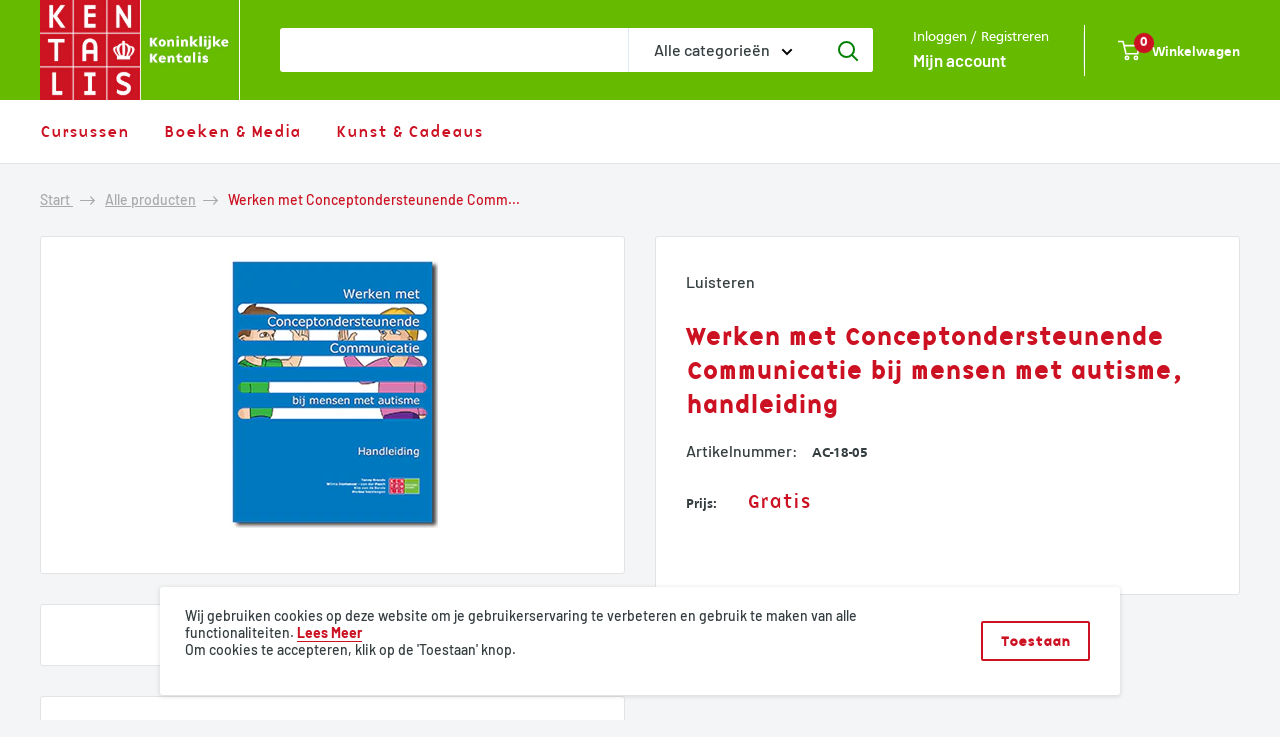

--- FILE ---
content_type: text/html; charset=utf-8
request_url: https://shop.kentalis.nl/products/ac-18-05
body_size: 26173
content:
<!doctype html>

<html class="no-js" lang="nl">
  <head>
    <meta charset="utf-8">
    <meta name="viewport" content="width=device-width, initial-scale=1.0, height=device-height, minimum-scale=1.0, maximum-scale=5.0">
    <meta name="theme-color" content="#66bb00"><title>Werken met Conceptondersteunende Communicatie bij mensen met autisme, handleiding
</title><meta name="description" content="Een gebruiksvriendelijk praktijkboek voor ouders en professionals om mensen met autisme betekenis te helpen verlenen aan de wereld waarin zij leven, toegelicht met interactieve beelden en filmpjes."><link rel="canonical" href="https://shop.kentalis.nl/products/ac-18-05"><link rel="shortcut icon" href="//shop.kentalis.nl/cdn/shop/files/favicon_96x96.png?v=1625238582" type="image/png"><link rel="preload" as="style" href="//shop.kentalis.nl/cdn/shop/t/6/assets/theme.css?v=4237268999195844071738751961">
    <link rel="preload" as="script" href="//shop.kentalis.nl/cdn/shop/t/6/assets/theme.js?v=125201645078461992331687852333">
    <link rel="preconnect" href="https://cdn.shopify.com">
    <link rel="preconnect" href="https://fonts.shopifycdn.com">
    <link rel="dns-prefetch" href="https://productreviews.shopifycdn.com">
    <link rel="dns-prefetch" href="https://ajax.googleapis.com">
    <link rel="dns-prefetch" href="https://maps.googleapis.com">
    <link rel="dns-prefetch" href="https://maps.gstatic.com">
     
    <script src="//cdn1.readspeaker.com/script/5132/webReader/webReader.js?pids=wr" type="text/javascript"></script>
    <meta property="og:type" content="product">
  <meta property="og:title" content="Werken met Conceptondersteunende Communicatie bij mensen met autisme, handleiding"><meta property="og:image" content="http://shop.kentalis.nl/cdn/shop/products/cover_coc_bij_mensen_met_autisme.png?v=1630436492">
    <meta property="og:image:secure_url" content="https://shop.kentalis.nl/cdn/shop/products/cover_coc_bij_mensen_met_autisme.png?v=1630436492">
    <meta property="og:image:width" content="210">
    <meta property="og:image:height" content="271"><meta property="product:price:amount" content="0,00">
  <meta property="product:price:currency" content="EUR"><meta property="og:description" content="Een gebruiksvriendelijk praktijkboek voor ouders en professionals om mensen met autisme betekenis te helpen verlenen aan de wereld waarin zij leven, toegelicht met interactieve beelden en filmpjes."><meta property="og:url" content="https://shop.kentalis.nl/products/ac-18-05">
<meta property="og:site_name" content="Kentalis"><meta name="twitter:card" content="summary"><meta name="twitter:title" content="Werken met Conceptondersteunende Communicatie bij mensen met autisme, handleiding">
  <meta name="twitter:description" content="Conceptondersteunende Communicatie kan worden ingezet bij iedereen met autisme die problemen ondervindt in de communicatie, ongeacht de leeftijd, het cognitieve ontwikkelingsniveau, het niveau van de spraak- en taalontwikkeling, de aard van de zintuiglijke beperking of andere mogelijk voorkomende problematieken. Deze handleiding voor professionals en ouders is er als pdf (zonder filmpjes). De achtergronden van de methodiek worden zodanig uitgelegd dat meteen een concrete link kan worden gelegd naar de dagelijkse praktijk.Je kunt de PDF hier downloaden.">
  <meta name="twitter:image" content="https://shop.kentalis.nl/cdn/shop/products/cover_coc_bij_mensen_met_autisme_600x600_crop_center.png?v=1630436492">
    <link rel="preload" href="//shop.kentalis.nl/cdn/fonts/barlow/barlow_n5.a193a1990790eba0cc5cca569d23799830e90f07.woff2" as="font" type="font/woff2" crossorigin>
<link rel="preload" href="//shop.kentalis.nl/cdn/fonts/barlow/barlow_n5.a193a1990790eba0cc5cca569d23799830e90f07.woff2" as="font" type="font/woff2" crossorigin>

<style>
  @font-face {
  font-family: Barlow;
  font-weight: 500;
  font-style: normal;
  font-display: swap;
  src: url("//shop.kentalis.nl/cdn/fonts/barlow/barlow_n5.a193a1990790eba0cc5cca569d23799830e90f07.woff2") format("woff2"),
       url("//shop.kentalis.nl/cdn/fonts/barlow/barlow_n5.ae31c82169b1dc0715609b8cc6a610b917808358.woff") format("woff");
}

  @font-face {
  font-family: Barlow;
  font-weight: 500;
  font-style: normal;
  font-display: swap;
  src: url("//shop.kentalis.nl/cdn/fonts/barlow/barlow_n5.a193a1990790eba0cc5cca569d23799830e90f07.woff2") format("woff2"),
       url("//shop.kentalis.nl/cdn/fonts/barlow/barlow_n5.ae31c82169b1dc0715609b8cc6a610b917808358.woff") format("woff");
}

@font-face {
  font-family: Barlow;
  font-weight: 600;
  font-style: normal;
  font-display: swap;
  src: url("//shop.kentalis.nl/cdn/fonts/barlow/barlow_n6.329f582a81f63f125e63c20a5a80ae9477df68e1.woff2") format("woff2"),
       url("//shop.kentalis.nl/cdn/fonts/barlow/barlow_n6.0163402e36247bcb8b02716880d0b39568412e9e.woff") format("woff");
}

@font-face {
  font-family: Barlow;
  font-weight: 500;
  font-style: italic;
  font-display: swap;
  src: url("//shop.kentalis.nl/cdn/fonts/barlow/barlow_i5.714d58286997b65cd479af615cfa9bb0a117a573.woff2") format("woff2"),
       url("//shop.kentalis.nl/cdn/fonts/barlow/barlow_i5.0120f77e6447d3b5df4bbec8ad8c2d029d87fb21.woff") format("woff");
}


  @font-face {
  font-family: Barlow;
  font-weight: 700;
  font-style: normal;
  font-display: swap;
  src: url("//shop.kentalis.nl/cdn/fonts/barlow/barlow_n7.691d1d11f150e857dcbc1c10ef03d825bc378d81.woff2") format("woff2"),
       url("//shop.kentalis.nl/cdn/fonts/barlow/barlow_n7.4fdbb1cb7da0e2c2f88492243ffa2b4f91924840.woff") format("woff");
}

  @font-face {
  font-family: Barlow;
  font-weight: 500;
  font-style: italic;
  font-display: swap;
  src: url("//shop.kentalis.nl/cdn/fonts/barlow/barlow_i5.714d58286997b65cd479af615cfa9bb0a117a573.woff2") format("woff2"),
       url("//shop.kentalis.nl/cdn/fonts/barlow/barlow_i5.0120f77e6447d3b5df4bbec8ad8c2d029d87fb21.woff") format("woff");
}

  @font-face {
  font-family: Barlow;
  font-weight: 700;
  font-style: italic;
  font-display: swap;
  src: url("//shop.kentalis.nl/cdn/fonts/barlow/barlow_i7.50e19d6cc2ba5146fa437a5a7443c76d5d730103.woff2") format("woff2"),
       url("//shop.kentalis.nl/cdn/fonts/barlow/barlow_i7.47e9f98f1b094d912e6fd631cc3fe93d9f40964f.woff") format("woff");
}


  :root {
    --default-text-font-size : 15px;
    --base-text-font-size    : 16px;
    --heading-font-family    : Barlow, sans-serif;
    --heading-font-weight    : 500;
    --heading-font-style     : normal;
    --text-font-family       : Barlow, sans-serif;
    --text-font-weight       : 500;
    --text-font-style        : normal;
    --text-font-bolder-weight: 600;
    --text-link-decoration   : underline;

    --text-color               : #000000;
    --text-color-rgb           : 0, 0, 0;
    --heading-color            : #cc1122;
    --border-color             : #e1e3e4;
    --border-color-rgb         : 225, 227, 228;
    --form-border-color        : #d4d6d8;
    --accent-color             : #66bb00;
    --accent-color-rgb         : 102, 187, 0;
    --link-color               : #cc1122;
    --link-color-hover         : #850b16;
    --background               : #f3f5f6;
    --secondary-background     : #ffffff;
    --secondary-background-rgb : 255, 255, 255;
    --accent-background        : rgba(102, 187, 0, 0.08);

    --input-background: #ffffff;

    --error-color       : #cc1122;
    --error-background  : rgba(204, 17, 34, 0.07);
    --success-color     : #66bb00;
    --success-background: rgba(102, 187, 0, 0.11);

    --primary-button-background      : #00badb;
    --primary-button-background-rgb  : 0, 186, 219;
    --primary-button-text-color      : #ffffff;
    --secondary-button-background    : #1e2d7d;
    --secondary-button-background-rgb: 30, 45, 125;
    --secondary-button-text-color    : #ffffff;

    --header-background      : #66bb00;
    --header-text-color      : #ffffff;
    --header-light-text-color: #a3afef;
    --header-border-color    : rgba(163, 175, 239, 0.3);
    --header-accent-color    : #cc1122;

    --footer-background-color:    #cc1122;
    --footer-heading-text-color:  #ffffff;
    --footer-body-text-color:     #ffffff;
    --footer-body-text-color-rgb: 255, 255, 255;
    --footer-accent-color:        #00badb;
    --footer-accent-color-rgb:    0, 186, 219;
    --footer-border:              none;
    
    --flickity-arrow-color: #abb1b4;--product-on-sale-accent           : #cc1122;
    --product-on-sale-accent-rgb       : 204, 17, 34;
    --product-on-sale-color            : #ffffff;
    --product-in-stock-color           : #66bb00;
    --product-low-stock-color          : #cc1122;
    --product-sold-out-color           : #8a9297;
    --product-custom-label-1-background: #66bb00;
    --product-custom-label-1-color     : #ffffff;
    --product-custom-label-2-background: #66bb00;
    --product-custom-label-2-color     : #ffffff;
    --product-review-star-color        : #ffbd00;

    --mobile-container-gutter : 20px;
    --desktop-container-gutter: 40px;

    /* Shopify related variables */
    --payment-terms-background-color: #f3f5f6;
  }
</style>

<script>
  // IE11 does not have support for CSS variables, so we have to polyfill them
  if (!(((window || {}).CSS || {}).supports && window.CSS.supports('(--a: 0)'))) {
    const script = document.createElement('script');
    script.type = 'text/javascript';
    script.src = 'https://cdn.jsdelivr.net/npm/css-vars-ponyfill@2';
    script.onload = function() {
      cssVars({});
    };

    document.getElementsByTagName('head')[0].appendChild(script);
  }
</script>


    <script>window.performance && window.performance.mark && window.performance.mark('shopify.content_for_header.start');</script><meta id="shopify-digital-wallet" name="shopify-digital-wallet" content="/53670510757/digital_wallets/dialog">
<link rel="alternate" type="application/json+oembed" href="https://shop.kentalis.nl/products/ac-18-05.oembed">
<script async="async" src="/checkouts/internal/preloads.js?locale=nl-NL"></script>
<script id="shopify-features" type="application/json">{"accessToken":"64b454fd9fcc3f55d23a05b7cdaa1959","betas":["rich-media-storefront-analytics"],"domain":"shop.kentalis.nl","predictiveSearch":true,"shopId":53670510757,"locale":"nl"}</script>
<script>var Shopify = Shopify || {};
Shopify.shop = "kentalis.myshopify.com";
Shopify.locale = "nl";
Shopify.currency = {"active":"EUR","rate":"1.0"};
Shopify.country = "NL";
Shopify.theme = {"name":"Infolearn Shopify (Jun 2023)","id":150454141260,"schema_name":"Warehouse","schema_version":"1.18.0","theme_store_id":null,"role":"main"};
Shopify.theme.handle = "null";
Shopify.theme.style = {"id":null,"handle":null};
Shopify.cdnHost = "shop.kentalis.nl/cdn";
Shopify.routes = Shopify.routes || {};
Shopify.routes.root = "/";</script>
<script type="module">!function(o){(o.Shopify=o.Shopify||{}).modules=!0}(window);</script>
<script>!function(o){function n(){var o=[];function n(){o.push(Array.prototype.slice.apply(arguments))}return n.q=o,n}var t=o.Shopify=o.Shopify||{};t.loadFeatures=n(),t.autoloadFeatures=n()}(window);</script>
<script id="shop-js-analytics" type="application/json">{"pageType":"product"}</script>
<script defer="defer" async type="module" src="//shop.kentalis.nl/cdn/shopifycloud/shop-js/modules/v2/client.init-shop-cart-sync_TYIdXJhk.nl.esm.js"></script>
<script defer="defer" async type="module" src="//shop.kentalis.nl/cdn/shopifycloud/shop-js/modules/v2/chunk.common_B02BEaEK.esm.js"></script>
<script type="module">
  await import("//shop.kentalis.nl/cdn/shopifycloud/shop-js/modules/v2/client.init-shop-cart-sync_TYIdXJhk.nl.esm.js");
await import("//shop.kentalis.nl/cdn/shopifycloud/shop-js/modules/v2/chunk.common_B02BEaEK.esm.js");

  window.Shopify.SignInWithShop?.initShopCartSync?.({"fedCMEnabled":true,"windoidEnabled":true});

</script>
<script>(function() {
  var isLoaded = false;
  function asyncLoad() {
    if (isLoaded) return;
    isLoaded = true;
    var urls = ["https:\/\/shopi.plexhr.com\/orderDeadlineInt\/script\/plex.php?shop=kentalis.myshopify.com","https:\/\/load.csell.co\/assets\/js\/cross-sell.js?shop=kentalis.myshopify.com","https:\/\/load.csell.co\/assets\/v2\/js\/core\/xsell.js?shop=kentalis.myshopify.com","https:\/\/orderstatus.w3apps.co\/js\/orderlookup.js?shop=kentalis.myshopify.com","https:\/\/cdn.shopify.com\/s\/files\/1\/0536\/7051\/0757\/t\/2\/assets\/globo.formbuilder.init.js?v=1623048891\u0026shop=kentalis.myshopify.com","https:\/\/platform-api.sharethis.com\/js\/sharethis.js?shop=kentalis.myshopify.com#property=610024a63b1d5d001213a439\u0026product=inline-share-buttons\u0026source=inline-share-buttons-shopify\u0026ver=1677250748"];
    for (var i = 0; i < urls.length; i++) {
      var s = document.createElement('script');
      s.type = 'text/javascript';
      s.async = true;
      s.src = urls[i];
      var x = document.getElementsByTagName('script')[0];
      x.parentNode.insertBefore(s, x);
    }
  };
  if(window.attachEvent) {
    window.attachEvent('onload', asyncLoad);
  } else {
    window.addEventListener('load', asyncLoad, false);
  }
})();</script>
<script id="__st">var __st={"a":53670510757,"offset":3600,"reqid":"0820e4ad-596c-477e-93ea-6ba264cbad03-1763801134","pageurl":"shop.kentalis.nl\/products\/ac-18-05","u":"9798d73aea04","p":"product","rtyp":"product","rid":7016064024741};</script>
<script>window.ShopifyPaypalV4VisibilityTracking = true;</script>
<script id="captcha-bootstrap">!function(){'use strict';const t='contact',e='account',n='new_comment',o=[[t,t],['blogs',n],['comments',n],[t,'customer']],c=[[e,'customer_login'],[e,'guest_login'],[e,'recover_customer_password'],[e,'create_customer']],r=t=>t.map((([t,e])=>`form[action*='/${t}']:not([data-nocaptcha='true']) input[name='form_type'][value='${e}']`)).join(','),a=t=>()=>t?[...document.querySelectorAll(t)].map((t=>t.form)):[];function s(){const t=[...o],e=r(t);return a(e)}const i='password',u='form_key',d=['recaptcha-v3-token','g-recaptcha-response','h-captcha-response',i],f=()=>{try{return window.sessionStorage}catch{return}},m='__shopify_v',_=t=>t.elements[u];function p(t,e,n=!1){try{const o=window.sessionStorage,c=JSON.parse(o.getItem(e)),{data:r}=function(t){const{data:e,action:n}=t;return t[m]||n?{data:e,action:n}:{data:t,action:n}}(c);for(const[e,n]of Object.entries(r))t.elements[e]&&(t.elements[e].value=n);n&&o.removeItem(e)}catch(o){console.error('form repopulation failed',{error:o})}}const l='form_type',E='cptcha';function T(t){t.dataset[E]=!0}const w=window,h=w.document,L='Shopify',v='ce_forms',y='captcha';let A=!1;((t,e)=>{const n=(g='f06e6c50-85a8-45c8-87d0-21a2b65856fe',I='https://cdn.shopify.com/shopifycloud/storefront-forms-hcaptcha/ce_storefront_forms_captcha_hcaptcha.v1.5.2.iife.js',D={infoText:'Beschermd door hCaptcha',privacyText:'Privacy',termsText:'Voorwaarden'},(t,e,n)=>{const o=w[L][v],c=o.bindForm;if(c)return c(t,g,e,D).then(n);var r;o.q.push([[t,g,e,D],n]),r=I,A||(h.body.append(Object.assign(h.createElement('script'),{id:'captcha-provider',async:!0,src:r})),A=!0)});var g,I,D;w[L]=w[L]||{},w[L][v]=w[L][v]||{},w[L][v].q=[],w[L][y]=w[L][y]||{},w[L][y].protect=function(t,e){n(t,void 0,e),T(t)},Object.freeze(w[L][y]),function(t,e,n,w,h,L){const[v,y,A,g]=function(t,e,n){const i=e?o:[],u=t?c:[],d=[...i,...u],f=r(d),m=r(i),_=r(d.filter((([t,e])=>n.includes(e))));return[a(f),a(m),a(_),s()]}(w,h,L),I=t=>{const e=t.target;return e instanceof HTMLFormElement?e:e&&e.form},D=t=>v().includes(t);t.addEventListener('submit',(t=>{const e=I(t);if(!e)return;const n=D(e)&&!e.dataset.hcaptchaBound&&!e.dataset.recaptchaBound,o=_(e),c=g().includes(e)&&(!o||!o.value);(n||c)&&t.preventDefault(),c&&!n&&(function(t){try{if(!f())return;!function(t){const e=f();if(!e)return;const n=_(t);if(!n)return;const o=n.value;o&&e.removeItem(o)}(t);const e=Array.from(Array(32),(()=>Math.random().toString(36)[2])).join('');!function(t,e){_(t)||t.append(Object.assign(document.createElement('input'),{type:'hidden',name:u})),t.elements[u].value=e}(t,e),function(t,e){const n=f();if(!n)return;const o=[...t.querySelectorAll(`input[type='${i}']`)].map((({name:t})=>t)),c=[...d,...o],r={};for(const[a,s]of new FormData(t).entries())c.includes(a)||(r[a]=s);n.setItem(e,JSON.stringify({[m]:1,action:t.action,data:r}))}(t,e)}catch(e){console.error('failed to persist form',e)}}(e),e.submit())}));const S=(t,e)=>{t&&!t.dataset[E]&&(n(t,e.some((e=>e===t))),T(t))};for(const o of['focusin','change'])t.addEventListener(o,(t=>{const e=I(t);D(e)&&S(e,y())}));const B=e.get('form_key'),M=e.get(l),P=B&&M;t.addEventListener('DOMContentLoaded',(()=>{const t=y();if(P)for(const e of t)e.elements[l].value===M&&p(e,B);[...new Set([...A(),...v().filter((t=>'true'===t.dataset.shopifyCaptcha))])].forEach((e=>S(e,t)))}))}(h,new URLSearchParams(w.location.search),n,t,e,['guest_login'])})(!0,!0)}();</script>
<script integrity="sha256-52AcMU7V7pcBOXWImdc/TAGTFKeNjmkeM1Pvks/DTgc=" data-source-attribution="shopify.loadfeatures" defer="defer" src="//shop.kentalis.nl/cdn/shopifycloud/storefront/assets/storefront/load_feature-81c60534.js" crossorigin="anonymous"></script>
<script data-source-attribution="shopify.dynamic_checkout.dynamic.init">var Shopify=Shopify||{};Shopify.PaymentButton=Shopify.PaymentButton||{isStorefrontPortableWallets:!0,init:function(){window.Shopify.PaymentButton.init=function(){};var t=document.createElement("script");t.src="https://shop.kentalis.nl/cdn/shopifycloud/portable-wallets/latest/portable-wallets.nl.js",t.type="module",document.head.appendChild(t)}};
</script>
<script data-source-attribution="shopify.dynamic_checkout.buyer_consent">
  function portableWalletsHideBuyerConsent(e){var t=document.getElementById("shopify-buyer-consent"),n=document.getElementById("shopify-subscription-policy-button");t&&n&&(t.classList.add("hidden"),t.setAttribute("aria-hidden","true"),n.removeEventListener("click",e))}function portableWalletsShowBuyerConsent(e){var t=document.getElementById("shopify-buyer-consent"),n=document.getElementById("shopify-subscription-policy-button");t&&n&&(t.classList.remove("hidden"),t.removeAttribute("aria-hidden"),n.addEventListener("click",e))}window.Shopify?.PaymentButton&&(window.Shopify.PaymentButton.hideBuyerConsent=portableWalletsHideBuyerConsent,window.Shopify.PaymentButton.showBuyerConsent=portableWalletsShowBuyerConsent);
</script>
<script data-source-attribution="shopify.dynamic_checkout.cart.bootstrap">document.addEventListener("DOMContentLoaded",(function(){function t(){return document.querySelector("shopify-accelerated-checkout-cart, shopify-accelerated-checkout")}if(t())Shopify.PaymentButton.init();else{new MutationObserver((function(e,n){t()&&(Shopify.PaymentButton.init(),n.disconnect())})).observe(document.body,{childList:!0,subtree:!0})}}));
</script>

<script>window.performance && window.performance.mark && window.performance.mark('shopify.content_for_header.end');</script>
    

    <link rel="stylesheet" href="//shop.kentalis.nl/cdn/shop/t/6/assets/theme.css?v=4237268999195844071738751961">
<!--     <link rel="stylesheet" href="//shop.kentalis.nl/cdn/shop/t/6/assets/notive-hadi.css?v=96549297832960659961687852333"> -->
    <link rel="stylesheet" href="//shop.kentalis.nl/cdn/shop/t/6/assets/notive.css?v=108357755918791996081687852333">
    
    
  <script type="application/ld+json">
  {
    "@context": "http://schema.org",
    "@type": "Product",
    "offers": [{
          "@type": "Offer",
          "name": "Default Title",
          "availability":"https://schema.org/InStock",
          "price": 0.0,
          "priceCurrency": "EUR",
          "priceValidUntil": "2025-12-02","sku": "AC-18-05","url": "/products/ac-18-05?variant=40699374698661"
        }
],
    "brand": {
      "name": "Kentalis"
    },
    "name": "Werken met Conceptondersteunende Communicatie bij mensen met autisme, handleiding",
    "description": "Conceptondersteunende Communicatie kan worden ingezet bij iedereen met autisme die problemen ondervindt in de communicatie, ongeacht de leeftijd, het cognitieve ontwikkelingsniveau, het niveau van de spraak- en taalontwikkeling, de aard van de zintuiglijke beperking of andere mogelijk voorkomende problematieken. Deze handleiding voor professionals en ouders is er als pdf (zonder filmpjes). De achtergronden van de methodiek worden zodanig uitgelegd dat meteen een concrete link kan worden gelegd naar de dagelijkse praktijk.Je kunt de PDF hier downloaden.",
    "category": "Download",
    "url": "/products/ac-18-05",
    "sku": "AC-18-05",
    "image": {
      "@type": "ImageObject",
      "url": "https://shop.kentalis.nl/cdn/shop/products/cover_coc_bij_mensen_met_autisme_1024x.png?v=1630436492",
      "image": "https://shop.kentalis.nl/cdn/shop/products/cover_coc_bij_mensen_met_autisme_1024x.png?v=1630436492",
      "name": "Werken met Conceptondersteunende Communicatie bij mensen met autisme, handleiding",
      "width": "1024",
      "height": "1024"
    }
  }
  </script>



  <script type="application/ld+json">
  {
    "@context": "http://schema.org",
    "@type": "BreadcrumbList",
  "itemListElement": [{
      "@type": "ListItem",
      "position": 1,
      "name": "Start",
      "item": "https://shop.kentalis.nl"
    },{
          "@type": "ListItem",
          "position": 2,
          "name": "Werken met Conceptondersteunende Communicatie bij mensen met autisme, handleiding",
          "item": "https://shop.kentalis.nl/products/ac-18-05"
        }]
  }
  </script>


    <script>
      // This allows to expose several variables to the global scope, to be used in scripts
      window.theme = {
        pageType: "product",
        cartCount: 0,
        moneyFormat: "€{{amount_with_comma_separator}}",
        moneyWithCurrencyFormat: "€{{amount_with_comma_separator}} EUR",
        showDiscount: false,
        discountMode: "saving",
        searchMode: "product,article,page",
        searchUnavailableProducts: "last",
        cartType: "drawer"
      };

      window.routes = {
        rootUrl: "\/",
        rootUrlWithoutSlash: '',
        cartUrl: "\/cart",
        cartAddUrl: "\/cart\/add",
        cartChangeUrl: "\/cart\/change",
        searchUrl: "\/search",
        productRecommendationsUrl: "\/recommendations\/products"
      };

      window.languages = {
        productRegularPrice: "Regular price",
        productSalePrice: "Sale price",
        collectionOnSaleLabel: "Save {{savings}}",
        productFormUnavailable: "Niet beschikbaar",
        productFormAddToCart: "Toevoegen aan winkelwagen",
        productFormSoldOut: "Uitverkocht",
        productAdded: "Product toegevoegd aan winkelwagen",
        productAddedShort: "Toegevoegd!",
        shippingEstimatorNoResults: "No shipping could be found for your address.",
        shippingEstimatorOneResult: "There is one shipping rate for your address:",
        shippingEstimatorMultipleResults: "There are {{count}} shipping rates for your address:",
        shippingEstimatorErrors: "There are some errors:"
      };

      window.lazySizesConfig = {
        loadHidden: false,
        hFac: 0.8,
        expFactor: 3,
        customMedia: {
          '--phone': '(max-width: 640px)',
          '--tablet': '(min-width: 641px) and (max-width: 1023px)',
          '--lap': '(min-width: 1024px)'
        }
      };

      window.infolearn = {
          callbackurl: "https:\/\/leren.kentalis.nl\/webservice\/rest\/server.php",
          callbackid: "0ad5cf47169a56a8014720d0ab0d8b8c"
      };
      
      document.documentElement.className = document.documentElement.className.replace('no-js', 'js');
    </script><script src="//shop.kentalis.nl/cdn/shop/t/6/assets/theme.js?v=125201645078461992331687852333" defer></script>
    <script src="//shop.kentalis.nl/cdn/shop/t/6/assets/custom.js?v=115666126934018659301687852333" defer></script>
    <script src="//shop.kentalis.nl/cdn/shop/t/6/assets/notive.js?v=178294037368726933371687852333" defer></script>
    <script src="//shop.kentalis.nl/cdn/shop/t/6/assets/infolearn.js?v=109386247951807831641687852333" defer></script><script>
        (function () {
          window.onpageshow = function() {
            // We force re-freshing the cart content onpageshow, as most browsers will serve a cache copy when hitting the
            // back button, which cause staled data
            document.documentElement.dispatchEvent(new CustomEvent('cart:refresh', {
              bubbles: true,
              detail: {scrollToTop: false}
            }));
          };
        })();
      </script><style>
      @font-face {
        font-family: "Frutiger";
        src: url('//shop.kentalis.nl/cdn/shop/t/6/assets/Frutiger.eot?16229');
        src: url('//shop.kentalis.nl/cdn/shop/t/6/assets/Frutiger.ttf?v=126690761146367466061687852333') format("truetype")
      }
      @font-face {
        font-family: "FrutigerBold";
        src: url('//shop.kentalis.nl/cdn/shop/t/6/assets/Frutiger.eot?16229');
        src: url('//shop.kentalis.nl/cdn/shop/t/6/assets/Frutiger_bold.ttf?v=64950346416261566161687852333') format("truetype")
      }
      @font-face {
        font-family: "BaseNineBoldItalic";
        src: url('//shop.kentalis.nl/cdn/shop/t/6/assets/BaseNineBoldItalic.eot?16229');
        src: url('//shop.kentalis.nl/cdn/shop/t/6/assets/BaseNineBoldItalic.ttf?v=46734081158096066131687852333') format("truetype")
      }
      @font-face {
        font-family: "BaseNineItalic";
        src: url('//shop.kentalis.nl/cdn/shop/t/6/assets/BaseNineItalic.eot?16229');
        src: url('//shop.kentalis.nl/cdn/shop/t/6/assets/BaseNineItalic.ttf?v=72110228361555796611687852333') format("truetype")
      }
      @font-face {
        font-family: "BaseNineRegular";
        src: url('//shop.kentalis.nl/cdn/shop/t/6/assets/BaseNineRegular.eot?16229');
        src: url('//shop.kentalis.nl/cdn/shop/t/6/assets/BaseNineRegular.ttf?v=91600287009575372911687852333') format("truetype")
      }
      
    </style>

    <script src="https://ajax.googleapis.com/ajax/libs/jquery/3.6.0/jquery.min.js"></script>
    <script type="text/javascript" src="https://platform-api.sharethis.com/js/sharethis.js#property=610024a63b1d5d001213a439&product=inline-share-buttons" async="async"></script>
    
    <!-- Readspeaker -->
<!--     <script src="//cdn1.readspeaker.com/script/5231/webReader/webReader.js?pids=wr" type="text/javascript" id="rs_req_Init"></script>
    <script id="req_Core" type="text/javascript" src="//sf1-eu.readspeaker.com/script/5132/ReadSpeaker.Core.js?v=2.5.16.6672" async=""></script>
    <script id="req_pub_Config" type="text/javascript" src="//sf1-eu.readspeaker.com/script/5132/ReadSpeaker.pub.Config.js?v=2.5.16.6672" async=""></script>
    <script id="rsmod_lib_Facade.adapter.jquery" type="text/javascript" src="//sf1-eu.readspeaker.com/script/5132/ReadSpeaker.lib.Facade.adapter.jquery.js?v=2.5.16.6672"></script>
    <script id="rsmod_Base" type="text/javascript" src="//sf1-eu.readspeaker.com/script/5132/ReadSpeaker.Base.js?v=2.5.16.6672" async=""></script> -->

  
	<script>
	var Globo = Globo || {};
    var globoFormbuilderRecaptchaInit = function(){};
    Globo.FormBuilder = Globo.FormBuilder || {};
    Globo.FormBuilder.url = "https://form.globosoftware.net";
    Globo.FormBuilder.shop = {
        settings : {
            reCaptcha : {
                siteKey : ''
            },
            hideWaterMark : false
        },
        pricing:{
            features:{
                fileUpload : 30,
                removeCopyright : true
            }
        }
    };
    Globo.FormBuilder.forms = [];

    
    Globo.FormBuilder.page = {
        title : document.title,
        href : window.location.href
    };
    Globo.FormBuilder.assetFormUrls = [];
            Globo.FormBuilder.assetFormUrls[47056] = "//shop.kentalis.nl/cdn/shop/t/6/assets/globo.formbuilder.data.47056.js?v=173960852937915162641687852333";
            
</script>

<link rel="preload" href="//shop.kentalis.nl/cdn/shop/t/6/assets/globo.formbuilder.css?v=56100010989005119371687852333" as="style" onload="this.onload=null;this.rel='stylesheet'">
<noscript><link rel="stylesheet" href="//shop.kentalis.nl/cdn/shop/t/6/assets/globo.formbuilder.css?v=56100010989005119371687852333"></noscript>


<script>
    Globo.FormBuilder.__webpack_public_path__ = "//shop.kentalis.nl/cdn/shop/t/6/assets/"
</script>
<script src="//shop.kentalis.nl/cdn/shop/t/6/assets/globo.formbuilder.index.js?v=104759081911158387851687852333" defer></script>

    <!-- Cross Sell custom code start. Do not change -->
    

<style type="text/css">
/* inherit fonts for all elements */
#cross-sell *{}
.xsell__modal .xsell__modal-content{}

/* cross sell container */
#cross-sell{
}

/* change header styles */
h3.crossselltitle{
  font-family: BaseNineRegular;
  font-size: 24px;
  text-transform: uppercase;
  font-weight: var(--heading-font-weight);
  font-style: var(--heading-font-style);
  color: var(--heading-color);
}

  
#cross-sells {
  list-style: none;
  height:317px;
}
#cross-sells li {
  height: 100%;
  float: left;
  padding: 20px;
  min-width: 248px;
  flex-shrink: 0;
  position: relative;
  white-space: normal;
  width:20%;
  background: var(--secondary-background);
}
#cross-sells li:after {
  content: "";
  position: absolute;
  width: 100%;
  height: 100%;
  left: 0;
  top: 0;
  z-index: 2;
  pointer-events: none;
  box-shadow: 1px 0 var(--border-color),0 1px var(--border-color);
}
  
#cross-sells .image {
  margin-bottom: 20px;
}
#cross-sells .image img {
  display: block;
  margin: 0 auto;
}
  
#cross-sells .producttitle {
  font-size: calc(var(--base-text-font-size) - (var(--default-text-font-size) - 14px));
  margin-bottom: 12px;
  line-height: 1.55;
  font-weight: var(--text-font-bolder-weight);
  color: var(--heading-color);
}
  
#cross-sells .producttitle:hover {
  color: var(--accent-color);
}
  
#cross-sells .money {
  font-family: Frutiger;
  font-size: 14px;
}
  
@media only screen and (max-width: 1279px) {
  #cross-sells li {
    width: 25%;
  }
}

/* cross sell elements */

  /* xsell card container */
.cross-sell.xs-v2 .xs-card {
  position: relative;
  padding: 20px;
  min-width: 0;
  flex-shrink: 0;
  background: var(--secondary-background);
    white-space: normal;
}
  /* xsell title */
.cross-sell.xs-v2 .xs-card .xs-card-body .xs-product-title{}

  /* xsell vendor */
.cross-sell.xs-v2 .xs-card .xs-card-body .xs-vendor-name{}

  /* xsell prices */
.cross-sell.xs-v2 .xs-card .xs-card-body .xs-price{}

  /* change sales badge */
.cross-sell.xs-v2 .xs-card .xs-image .xs-sales-badge {}

  /* change image sizes desktop */
  @media only screen and (min-width: 769px) {
  .cross-sell.xs-v2 .xs-card{width:300px !important;}
  .cross-sell.xs-v2 .xs-card .xs-image{width:300px !important;}
  .cross-sell.xs-v2 .xs-card .xs-image img{width:300px !important;}
  }

  /* change image sizes mobile */
  @media only screen and (max-width: 768px) {
    .cross-sell.xs-v2 .xs-card{width:300px !important;}
    .cross-sell.xs-v2 .xs-card .xs-image{width:300px !important;}
    .cross-sell.xs-v2 .xs-card .xs-image img{width:300px !important;}
  }

/* carousel */
.cross-sell .flickity-prev-next-button.previous{}
.cross-sell .flickity-prev-next-button.next{}
.cross-sell .flickity-prev-next-button{}
.cross-sell .flickity-prev-next-button .flickity-button-icon{}
/*******************************/
/* popup & quickview elements */
/*******************************/

/* quickview -> make sure it's set to Bpbby in Settings! */

/* TODO: fix close x on popup to be same as Quickview */
  .xsell__modal .xsell__modal-header .xsell__modal-close:after{height:20px !important}
  .xsell__modal .xsell__modal-header .xsell__modal-close:before{height:20px !important}
  .xsell__modal .xsell__modal-header .xsell__modal-close{top:10px !important; right:10px !important;}

.xsell__modal .xsell__modal-more-info .xsell__modal-more-info-title {} /* product title top */
.xsell__modal-product-price{} /* quickview price */
.xsell__modal .xsell__modal-select label{} /* options selector label */
.xsell__modal .xsell__modal-select select{} /* options selector options */
.xsell__modal-more-info-add-to-cart-btn{} /* ATC quickview */
.xsell__modal .xsell__modal-more-info .xsell__modal-more-info-description{} /* quickview description text */

  /* overlay */
.xsell__modal .xsell__modal-product:hover .xsell__modal-product-overlay{} /* popup overlay */
.xsell__modal .xsell__modal-product .xsell__modal-product-overlay .xsell__modal-product-button{} /* popup overlay button */
.xsell__modal .xsell__modal-header .xsell__modal-content-title{} /* header */
.xsell__modal .xsell__modal-product .xsell__modal-product-title{} /* title on overlay & popup */
.xsell__modal-product-price{}  /* price on overlay & popup & quickview */




</style>
    <!-- Cross Sell custom code end. Do not change -->

    
    <!-- Google Tag Manager -->
	<script>(function(w,d,s,l,i){w[l]=w[l]||[];w[l].push({'gtm.start':
		new Date().getTime(),event:'gtm.js'});var f=d.getElementsByTagName(s)[0],
	j=d.createElement(s),dl=l!='dataLayer'?'&l='+l:'';j.async=true;j.src=
	'https://www.googletagmanager.com/gtm.js?id='+i+dl;f.parentNode.insertBefore(j,f);
	})(window,document,'script','dataLayer','GTM-MVJBWNL');</script>
	<!-- End Google Tag Manager -->

	<!-- Google Tag Manager (noscript) -->
	<noscript><iframe src=https://www.googletagmanager.com/ns.html?id=GTM-MVJBWNL
	height="0" width="0" style="display:none;visibility:hidden"></iframe></noscript>
	<!-- End Google Tag Manager (noscript) -->
    
<link href="https://monorail-edge.shopifysvc.com" rel="dns-prefetch">
<script>(function(){if ("sendBeacon" in navigator && "performance" in window) {try {var session_token_from_headers = performance.getEntriesByType('navigation')[0].serverTiming.find(x => x.name == '_s').description;} catch {var session_token_from_headers = undefined;}var session_cookie_matches = document.cookie.match(/_shopify_s=([^;]*)/);var session_token_from_cookie = session_cookie_matches && session_cookie_matches.length === 2 ? session_cookie_matches[1] : "";var session_token = session_token_from_headers || session_token_from_cookie || "";function handle_abandonment_event(e) {var entries = performance.getEntries().filter(function(entry) {return /monorail-edge.shopifysvc.com/.test(entry.name);});if (!window.abandonment_tracked && entries.length === 0) {window.abandonment_tracked = true;var currentMs = Date.now();var navigation_start = performance.timing.navigationStart;var payload = {shop_id: 53670510757,url: window.location.href,navigation_start,duration: currentMs - navigation_start,session_token,page_type: "product"};window.navigator.sendBeacon("https://monorail-edge.shopifysvc.com/v1/produce", JSON.stringify({schema_id: "online_store_buyer_site_abandonment/1.1",payload: payload,metadata: {event_created_at_ms: currentMs,event_sent_at_ms: currentMs}}));}}window.addEventListener('pagehide', handle_abandonment_event);}}());</script>
<script id="web-pixels-manager-setup">(function e(e,d,r,n,o){if(void 0===o&&(o={}),!Boolean(null===(a=null===(i=window.Shopify)||void 0===i?void 0:i.analytics)||void 0===a?void 0:a.replayQueue)){var i,a;window.Shopify=window.Shopify||{};var t=window.Shopify;t.analytics=t.analytics||{};var s=t.analytics;s.replayQueue=[],s.publish=function(e,d,r){return s.replayQueue.push([e,d,r]),!0};try{self.performance.mark("wpm:start")}catch(e){}var l=function(){var e={modern:/Edge?\/(1{2}[4-9]|1[2-9]\d|[2-9]\d{2}|\d{4,})\.\d+(\.\d+|)|Firefox\/(1{2}[4-9]|1[2-9]\d|[2-9]\d{2}|\d{4,})\.\d+(\.\d+|)|Chrom(ium|e)\/(9{2}|\d{3,})\.\d+(\.\d+|)|(Maci|X1{2}).+ Version\/(15\.\d+|(1[6-9]|[2-9]\d|\d{3,})\.\d+)([,.]\d+|)( \(\w+\)|)( Mobile\/\w+|) Safari\/|Chrome.+OPR\/(9{2}|\d{3,})\.\d+\.\d+|(CPU[ +]OS|iPhone[ +]OS|CPU[ +]iPhone|CPU IPhone OS|CPU iPad OS)[ +]+(15[._]\d+|(1[6-9]|[2-9]\d|\d{3,})[._]\d+)([._]\d+|)|Android:?[ /-](13[3-9]|1[4-9]\d|[2-9]\d{2}|\d{4,})(\.\d+|)(\.\d+|)|Android.+Firefox\/(13[5-9]|1[4-9]\d|[2-9]\d{2}|\d{4,})\.\d+(\.\d+|)|Android.+Chrom(ium|e)\/(13[3-9]|1[4-9]\d|[2-9]\d{2}|\d{4,})\.\d+(\.\d+|)|SamsungBrowser\/([2-9]\d|\d{3,})\.\d+/,legacy:/Edge?\/(1[6-9]|[2-9]\d|\d{3,})\.\d+(\.\d+|)|Firefox\/(5[4-9]|[6-9]\d|\d{3,})\.\d+(\.\d+|)|Chrom(ium|e)\/(5[1-9]|[6-9]\d|\d{3,})\.\d+(\.\d+|)([\d.]+$|.*Safari\/(?![\d.]+ Edge\/[\d.]+$))|(Maci|X1{2}).+ Version\/(10\.\d+|(1[1-9]|[2-9]\d|\d{3,})\.\d+)([,.]\d+|)( \(\w+\)|)( Mobile\/\w+|) Safari\/|Chrome.+OPR\/(3[89]|[4-9]\d|\d{3,})\.\d+\.\d+|(CPU[ +]OS|iPhone[ +]OS|CPU[ +]iPhone|CPU IPhone OS|CPU iPad OS)[ +]+(10[._]\d+|(1[1-9]|[2-9]\d|\d{3,})[._]\d+)([._]\d+|)|Android:?[ /-](13[3-9]|1[4-9]\d|[2-9]\d{2}|\d{4,})(\.\d+|)(\.\d+|)|Mobile Safari.+OPR\/([89]\d|\d{3,})\.\d+\.\d+|Android.+Firefox\/(13[5-9]|1[4-9]\d|[2-9]\d{2}|\d{4,})\.\d+(\.\d+|)|Android.+Chrom(ium|e)\/(13[3-9]|1[4-9]\d|[2-9]\d{2}|\d{4,})\.\d+(\.\d+|)|Android.+(UC? ?Browser|UCWEB|U3)[ /]?(15\.([5-9]|\d{2,})|(1[6-9]|[2-9]\d|\d{3,})\.\d+)\.\d+|SamsungBrowser\/(5\.\d+|([6-9]|\d{2,})\.\d+)|Android.+MQ{2}Browser\/(14(\.(9|\d{2,})|)|(1[5-9]|[2-9]\d|\d{3,})(\.\d+|))(\.\d+|)|K[Aa][Ii]OS\/(3\.\d+|([4-9]|\d{2,})\.\d+)(\.\d+|)/},d=e.modern,r=e.legacy,n=navigator.userAgent;return n.match(d)?"modern":n.match(r)?"legacy":"unknown"}(),u="modern"===l?"modern":"legacy",c=(null!=n?n:{modern:"",legacy:""})[u],f=function(e){return[e.baseUrl,"/wpm","/b",e.hashVersion,"modern"===e.buildTarget?"m":"l",".js"].join("")}({baseUrl:d,hashVersion:r,buildTarget:u}),m=function(e){var d=e.version,r=e.bundleTarget,n=e.surface,o=e.pageUrl,i=e.monorailEndpoint;return{emit:function(e){var a=e.status,t=e.errorMsg,s=(new Date).getTime(),l=JSON.stringify({metadata:{event_sent_at_ms:s},events:[{schema_id:"web_pixels_manager_load/3.1",payload:{version:d,bundle_target:r,page_url:o,status:a,surface:n,error_msg:t},metadata:{event_created_at_ms:s}}]});if(!i)return console&&console.warn&&console.warn("[Web Pixels Manager] No Monorail endpoint provided, skipping logging."),!1;try{return self.navigator.sendBeacon.bind(self.navigator)(i,l)}catch(e){}var u=new XMLHttpRequest;try{return u.open("POST",i,!0),u.setRequestHeader("Content-Type","text/plain"),u.send(l),!0}catch(e){return console&&console.warn&&console.warn("[Web Pixels Manager] Got an unhandled error while logging to Monorail."),!1}}}}({version:r,bundleTarget:l,surface:e.surface,pageUrl:self.location.href,monorailEndpoint:e.monorailEndpoint});try{o.browserTarget=l,function(e){var d=e.src,r=e.async,n=void 0===r||r,o=e.onload,i=e.onerror,a=e.sri,t=e.scriptDataAttributes,s=void 0===t?{}:t,l=document.createElement("script"),u=document.querySelector("head"),c=document.querySelector("body");if(l.async=n,l.src=d,a&&(l.integrity=a,l.crossOrigin="anonymous"),s)for(var f in s)if(Object.prototype.hasOwnProperty.call(s,f))try{l.dataset[f]=s[f]}catch(e){}if(o&&l.addEventListener("load",o),i&&l.addEventListener("error",i),u)u.appendChild(l);else{if(!c)throw new Error("Did not find a head or body element to append the script");c.appendChild(l)}}({src:f,async:!0,onload:function(){if(!function(){var e,d;return Boolean(null===(d=null===(e=window.Shopify)||void 0===e?void 0:e.analytics)||void 0===d?void 0:d.initialized)}()){var d=window.webPixelsManager.init(e)||void 0;if(d){var r=window.Shopify.analytics;r.replayQueue.forEach((function(e){var r=e[0],n=e[1],o=e[2];d.publishCustomEvent(r,n,o)})),r.replayQueue=[],r.publish=d.publishCustomEvent,r.visitor=d.visitor,r.initialized=!0}}},onerror:function(){return m.emit({status:"failed",errorMsg:"".concat(f," has failed to load")})},sri:function(e){var d=/^sha384-[A-Za-z0-9+/=]+$/;return"string"==typeof e&&d.test(e)}(c)?c:"",scriptDataAttributes:o}),m.emit({status:"loading"})}catch(e){m.emit({status:"failed",errorMsg:(null==e?void 0:e.message)||"Unknown error"})}}})({shopId: 53670510757,storefrontBaseUrl: "https://shop.kentalis.nl",extensionsBaseUrl: "https://extensions.shopifycdn.com/cdn/shopifycloud/web-pixels-manager",monorailEndpoint: "https://monorail-edge.shopifysvc.com/unstable/produce_batch",surface: "storefront-renderer",enabledBetaFlags: ["2dca8a86"],webPixelsConfigList: [{"id":"shopify-app-pixel","configuration":"{}","eventPayloadVersion":"v1","runtimeContext":"STRICT","scriptVersion":"0450","apiClientId":"shopify-pixel","type":"APP","privacyPurposes":["ANALYTICS","MARKETING"]},{"id":"shopify-custom-pixel","eventPayloadVersion":"v1","runtimeContext":"LAX","scriptVersion":"0450","apiClientId":"shopify-pixel","type":"CUSTOM","privacyPurposes":["ANALYTICS","MARKETING"]}],isMerchantRequest: false,initData: {"shop":{"name":"Kentalis","paymentSettings":{"currencyCode":"EUR"},"myshopifyDomain":"kentalis.myshopify.com","countryCode":"NL","storefrontUrl":"https:\/\/shop.kentalis.nl"},"customer":null,"cart":null,"checkout":null,"productVariants":[{"price":{"amount":0.0,"currencyCode":"EUR"},"product":{"title":"Werken met Conceptondersteunende Communicatie bij mensen met autisme, handleiding","vendor":"Kentalis","id":"7016064024741","untranslatedTitle":"Werken met Conceptondersteunende Communicatie bij mensen met autisme, handleiding","url":"\/products\/ac-18-05","type":"Download"},"id":"40699374698661","image":{"src":"\/\/shop.kentalis.nl\/cdn\/shop\/products\/cover_coc_bij_mensen_met_autisme.png?v=1630436492"},"sku":"AC-18-05","title":"Default Title","untranslatedTitle":"Default Title"}],"purchasingCompany":null},},"https://shop.kentalis.nl/cdn","ae1676cfwd2530674p4253c800m34e853cb",{"modern":"","legacy":""},{"shopId":"53670510757","storefrontBaseUrl":"https:\/\/shop.kentalis.nl","extensionBaseUrl":"https:\/\/extensions.shopifycdn.com\/cdn\/shopifycloud\/web-pixels-manager","surface":"storefront-renderer","enabledBetaFlags":"[\"2dca8a86\"]","isMerchantRequest":"false","hashVersion":"ae1676cfwd2530674p4253c800m34e853cb","publish":"custom","events":"[[\"page_viewed\",{}],[\"product_viewed\",{\"productVariant\":{\"price\":{\"amount\":0.0,\"currencyCode\":\"EUR\"},\"product\":{\"title\":\"Werken met Conceptondersteunende Communicatie bij mensen met autisme, handleiding\",\"vendor\":\"Kentalis\",\"id\":\"7016064024741\",\"untranslatedTitle\":\"Werken met Conceptondersteunende Communicatie bij mensen met autisme, handleiding\",\"url\":\"\/products\/ac-18-05\",\"type\":\"Download\"},\"id\":\"40699374698661\",\"image\":{\"src\":\"\/\/shop.kentalis.nl\/cdn\/shop\/products\/cover_coc_bij_mensen_met_autisme.png?v=1630436492\"},\"sku\":\"AC-18-05\",\"title\":\"Default Title\",\"untranslatedTitle\":\"Default Title\"}}]]"});</script><script>
  window.ShopifyAnalytics = window.ShopifyAnalytics || {};
  window.ShopifyAnalytics.meta = window.ShopifyAnalytics.meta || {};
  window.ShopifyAnalytics.meta.currency = 'EUR';
  var meta = {"product":{"id":7016064024741,"gid":"gid:\/\/shopify\/Product\/7016064024741","vendor":"Kentalis","type":"Download","variants":[{"id":40699374698661,"price":0,"name":"Werken met Conceptondersteunende Communicatie bij mensen met autisme, handleiding","public_title":null,"sku":"AC-18-05"}],"remote":false},"page":{"pageType":"product","resourceType":"product","resourceId":7016064024741}};
  for (var attr in meta) {
    window.ShopifyAnalytics.meta[attr] = meta[attr];
  }
</script>
<script class="analytics">
  (function () {
    var customDocumentWrite = function(content) {
      var jquery = null;

      if (window.jQuery) {
        jquery = window.jQuery;
      } else if (window.Checkout && window.Checkout.$) {
        jquery = window.Checkout.$;
      }

      if (jquery) {
        jquery('body').append(content);
      }
    };

    var hasLoggedConversion = function(token) {
      if (token) {
        return document.cookie.indexOf('loggedConversion=' + token) !== -1;
      }
      return false;
    }

    var setCookieIfConversion = function(token) {
      if (token) {
        var twoMonthsFromNow = new Date(Date.now());
        twoMonthsFromNow.setMonth(twoMonthsFromNow.getMonth() + 2);

        document.cookie = 'loggedConversion=' + token + '; expires=' + twoMonthsFromNow;
      }
    }

    var trekkie = window.ShopifyAnalytics.lib = window.trekkie = window.trekkie || [];
    if (trekkie.integrations) {
      return;
    }
    trekkie.methods = [
      'identify',
      'page',
      'ready',
      'track',
      'trackForm',
      'trackLink'
    ];
    trekkie.factory = function(method) {
      return function() {
        var args = Array.prototype.slice.call(arguments);
        args.unshift(method);
        trekkie.push(args);
        return trekkie;
      };
    };
    for (var i = 0; i < trekkie.methods.length; i++) {
      var key = trekkie.methods[i];
      trekkie[key] = trekkie.factory(key);
    }
    trekkie.load = function(config) {
      trekkie.config = config || {};
      trekkie.config.initialDocumentCookie = document.cookie;
      var first = document.getElementsByTagName('script')[0];
      var script = document.createElement('script');
      script.type = 'text/javascript';
      script.onerror = function(e) {
        var scriptFallback = document.createElement('script');
        scriptFallback.type = 'text/javascript';
        scriptFallback.onerror = function(error) {
                var Monorail = {
      produce: function produce(monorailDomain, schemaId, payload) {
        var currentMs = new Date().getTime();
        var event = {
          schema_id: schemaId,
          payload: payload,
          metadata: {
            event_created_at_ms: currentMs,
            event_sent_at_ms: currentMs
          }
        };
        return Monorail.sendRequest("https://" + monorailDomain + "/v1/produce", JSON.stringify(event));
      },
      sendRequest: function sendRequest(endpointUrl, payload) {
        // Try the sendBeacon API
        if (window && window.navigator && typeof window.navigator.sendBeacon === 'function' && typeof window.Blob === 'function' && !Monorail.isIos12()) {
          var blobData = new window.Blob([payload], {
            type: 'text/plain'
          });

          if (window.navigator.sendBeacon(endpointUrl, blobData)) {
            return true;
          } // sendBeacon was not successful

        } // XHR beacon

        var xhr = new XMLHttpRequest();

        try {
          xhr.open('POST', endpointUrl);
          xhr.setRequestHeader('Content-Type', 'text/plain');
          xhr.send(payload);
        } catch (e) {
          console.log(e);
        }

        return false;
      },
      isIos12: function isIos12() {
        return window.navigator.userAgent.lastIndexOf('iPhone; CPU iPhone OS 12_') !== -1 || window.navigator.userAgent.lastIndexOf('iPad; CPU OS 12_') !== -1;
      }
    };
    Monorail.produce('monorail-edge.shopifysvc.com',
      'trekkie_storefront_load_errors/1.1',
      {shop_id: 53670510757,
      theme_id: 150454141260,
      app_name: "storefront",
      context_url: window.location.href,
      source_url: "//shop.kentalis.nl/cdn/s/trekkie.storefront.3c703df509f0f96f3237c9daa54e2777acf1a1dd.min.js"});

        };
        scriptFallback.async = true;
        scriptFallback.src = '//shop.kentalis.nl/cdn/s/trekkie.storefront.3c703df509f0f96f3237c9daa54e2777acf1a1dd.min.js';
        first.parentNode.insertBefore(scriptFallback, first);
      };
      script.async = true;
      script.src = '//shop.kentalis.nl/cdn/s/trekkie.storefront.3c703df509f0f96f3237c9daa54e2777acf1a1dd.min.js';
      first.parentNode.insertBefore(script, first);
    };
    trekkie.load(
      {"Trekkie":{"appName":"storefront","development":false,"defaultAttributes":{"shopId":53670510757,"isMerchantRequest":null,"themeId":150454141260,"themeCityHash":"12600725955808097977","contentLanguage":"nl","currency":"EUR","eventMetadataId":"5b47b70d-2ff5-4e89-9212-8966298ea309"},"isServerSideCookieWritingEnabled":true,"monorailRegion":"shop_domain","enabledBetaFlags":["f0df213a"]},"Session Attribution":{},"S2S":{"facebookCapiEnabled":false,"source":"trekkie-storefront-renderer","apiClientId":580111}}
    );

    var loaded = false;
    trekkie.ready(function() {
      if (loaded) return;
      loaded = true;

      window.ShopifyAnalytics.lib = window.trekkie;

      var originalDocumentWrite = document.write;
      document.write = customDocumentWrite;
      try { window.ShopifyAnalytics.merchantGoogleAnalytics.call(this); } catch(error) {};
      document.write = originalDocumentWrite;

      window.ShopifyAnalytics.lib.page(null,{"pageType":"product","resourceType":"product","resourceId":7016064024741,"shopifyEmitted":true});

      var match = window.location.pathname.match(/checkouts\/(.+)\/(thank_you|post_purchase)/)
      var token = match? match[1]: undefined;
      if (!hasLoggedConversion(token)) {
        setCookieIfConversion(token);
        window.ShopifyAnalytics.lib.track("Viewed Product",{"currency":"EUR","variantId":40699374698661,"productId":7016064024741,"productGid":"gid:\/\/shopify\/Product\/7016064024741","name":"Werken met Conceptondersteunende Communicatie bij mensen met autisme, handleiding","price":"0.00","sku":"AC-18-05","brand":"Kentalis","variant":null,"category":"Download","nonInteraction":true,"remote":false},undefined,undefined,{"shopifyEmitted":true});
      window.ShopifyAnalytics.lib.track("monorail:\/\/trekkie_storefront_viewed_product\/1.1",{"currency":"EUR","variantId":40699374698661,"productId":7016064024741,"productGid":"gid:\/\/shopify\/Product\/7016064024741","name":"Werken met Conceptondersteunende Communicatie bij mensen met autisme, handleiding","price":"0.00","sku":"AC-18-05","brand":"Kentalis","variant":null,"category":"Download","nonInteraction":true,"remote":false,"referer":"https:\/\/shop.kentalis.nl\/products\/ac-18-05"});
      }
    });


        var eventsListenerScript = document.createElement('script');
        eventsListenerScript.async = true;
        eventsListenerScript.src = "//shop.kentalis.nl/cdn/shopifycloud/storefront/assets/shop_events_listener-3da45d37.js";
        document.getElementsByTagName('head')[0].appendChild(eventsListenerScript);

})();</script>
<script
  defer
  src="https://shop.kentalis.nl/cdn/shopifycloud/perf-kit/shopify-perf-kit-2.1.2.min.js"
  data-application="storefront-renderer"
  data-shop-id="53670510757"
  data-render-region="gcp-us-east1"
  data-page-type="product"
  data-theme-instance-id="150454141260"
  data-theme-name="Warehouse"
  data-theme-version="1.18.0"
  data-monorail-region="shop_domain"
  data-resource-timing-sampling-rate="10"
  data-shs="true"
  data-shs-beacon="true"
  data-shs-export-with-fetch="true"
  data-shs-logs-sample-rate="1"
></script>
</head>
  
  <body class="warehouse--v1 features--animate-zoom template-product " data-instant-intensity="viewport">
    <a href="#main" class="visually-hidden skip-to-content">Verder naar inhoud</a>
    <span class="loading-bar"></span>

    <div id="shopify-section-announcement-bar" class="shopify-section"></div>
<div id="shopify-section-popups" class="shopify-section"><div data-section-id="popups" data-section-type="popups"></div>

</div>
<div id="shopify-section-header" class="shopify-section shopify-section__header"><section data-section-id="header" data-section-type="header" data-section-settings='{
  "navigationLayout": "inline",
  "desktopOpenTrigger": "hover",
  "useStickyHeader": false
}'>
  <header class="header header--inline header--search-expanded" role="banner">
    <div class="container">
      <div class="header__inner"><nav class="header__mobile-nav hidden-lap-and-up">
            <button class="header__mobile-nav-toggle icon-state touch-area" data-action="toggle-menu" aria-expanded="false" aria-haspopup="true" aria-controls="mobile-menu" aria-label="Menu openen">
              <span class="icon-state__primary"><svg focusable="false" class="icon icon--hamburger-mobile" viewBox="0 0 20 16" role="presentation">
      <path d="M0 14h20v2H0v-2zM0 0h20v2H0V0zm0 7h20v2H0V7z" fill="currentColor" fill-rule="evenodd"></path>
    </svg></span>
              <span class="icon-state__secondary"><svg focusable="false" class="icon icon--close" viewBox="0 0 19 19" role="presentation">
      <path d="M9.1923882 8.39339828l7.7781745-7.7781746 1.4142136 1.41421357-7.7781746 7.77817459 7.7781746 7.77817456L16.9705627 19l-7.7781745-7.7781746L1.41421356 19 0 17.5857864l7.7781746-7.77817456L0 2.02943725 1.41421356.61522369 9.1923882 8.39339828z" fill="currentColor" fill-rule="evenodd"></path>
    </svg></span>
            </button><div id="mobile-menu" class="mobile-menu" aria-hidden="true"><svg focusable="false" class="icon icon--nav-triangle-borderless" viewBox="0 0 20 9" role="presentation">
      <path d="M.47108938 9c.2694725-.26871321.57077721-.56867841.90388257-.89986354C3.12384116 6.36134886 5.74788116 3.76338565 9.2467995.30653888c.4145057-.4095171 1.0844277-.40860098 1.4977971.00205122L19.4935156 9H.47108938z" fill="#ffffff"></path>
    </svg><div class="mobile-menu__inner">
    <div class="mobile-menu__panel">
      <div class="mobile-menu__section">
        <ul class="mobile-menu__nav" data-type="menu" role="list"><li class="mobile-menu__nav-item"><a href="/collections/cursussen" class="mobile-menu__nav-link" data-type="menuitem">Cursussen</a></li><li class="mobile-menu__nav-item"><a href="/collections/boeken-media" class="mobile-menu__nav-link" data-type="menuitem">Boeken & Media </a></li><li class="mobile-menu__nav-item"><a href="/collections/kunst-cadeaus" class="mobile-menu__nav-link" data-type="menuitem">Kunst & Cadeaus</a></li></ul>
      </div><div class="mobile-menu__section mobile-menu__section--loose">
          <p class="mobile-menu__section-title heading h5">Hulp nodig?</p><div class="mobile-menu__help-wrapper"><svg focusable="false" class="icon icon--bi-phone" viewBox="0 0 24 24" role="presentation">
      <g stroke-width="2" fill="none" fill-rule="evenodd" stroke-linecap="square">
        <path d="M17 15l-3 3-8-8 3-3-5-5-3 3c0 9.941 8.059 18 18 18l3-3-5-5z" stroke="#cc1122"></path>
        <path d="M14 1c4.971 0 9 4.029 9 9m-9-5c2.761 0 5 2.239 5 5" stroke="#66bb00"></path>
      </g>
    </svg><span>073-5588930</span>
            </div><div class="mobile-menu__help-wrapper"><svg focusable="false" class="icon icon--bi-email" viewBox="0 0 22 22" role="presentation">
      <g fill="none" fill-rule="evenodd">
        <path stroke="#66bb00" d="M.916667 10.08333367l3.66666667-2.65833334v4.65849997zm20.1666667 0L17.416667 7.42500033v4.65849997z"></path>
        <path stroke="#cc1122" stroke-width="2" d="M4.58333367 7.42500033L.916667 10.08333367V21.0833337h20.1666667V10.08333367L17.416667 7.42500033"></path>
        <path stroke="#cc1122" stroke-width="2" d="M4.58333367 12.1000003V.916667H17.416667v11.1833333m-16.5-2.01666663L21.0833337 21.0833337m0-11.00000003L11.0000003 15.5833337"></path>
        <path d="M8.25000033 5.50000033h5.49999997M8.25000033 9.166667h5.49999997" stroke="#66bb00" stroke-width="2" stroke-linecap="square"></path>
      </g>
    </svg><a href="mailto:academie@kentalis.nl">academie@kentalis.nl</a>
            </div></div></div></div>
</div></nav><div class="header__logo"><a href="/" class="header__logo-link"><span class="visually-hidden">Kentalis</span>
              <img class="header__logo-image"
                   style="max-width: 200px"
                   width="340"
                   height="170"
                   src="//shop.kentalis.nl/cdn/shop/files/Logo_webshop_kentalis_80ed3df2-2bb4-410d-ba75-54b81ef2f2db_200x@2x.png?v=1687870190"
                   alt="Kentalis"></a></div><div class="header__search-bar-wrapper is-visible">
          <form action="/search" method="get" role="search" class="search-bar"><div class="search-bar__top-wrapper">
              <div class="search-bar__top">
                <input type="hidden" name="type" value="product">
                <input type="hidden" name="options[prefix]" value="last">
                <input type="hidden" name="options[unavailable_products]" value="last">

                <div class="search-bar__input-wrapper">
                  <!-- placeholder="Search... -->
                  <input class="search-bar__input" type="text" name="q" autocomplete="off" autocorrect="off" aria-label="Search...">
                  <button type="button" class="search-bar__input-clear hidden-lap-and-up" data-action="clear-input">
                    <span class="visually-hidden">Clear</span>
                    <svg focusable="false" class="icon icon--close" viewBox="0 0 19 19" role="presentation">
      <path d="M9.1923882 8.39339828l7.7781745-7.7781746 1.4142136 1.41421357-7.7781746 7.77817459 7.7781746 7.77817456L16.9705627 19l-7.7781745-7.7781746L1.41421356 19 0 17.5857864l7.7781746-7.77817456L0 2.02943725 1.41421356.61522369 9.1923882 8.39339828z" fill="currentColor" fill-rule="evenodd"></path>
    </svg>
                  </button>
                </div><div class="search-bar__filter">
                    <label for="search-product-type" class="search-bar__filter-label">
                      <span class="search-bar__filter-active">Alle categorieën</span><svg focusable="false" class="icon icon--arrow-bottom" viewBox="0 0 12 8" role="presentation">
      <path stroke="currentColor" stroke-width="2" d="M10 2L6 6 2 2" fill="none" stroke-linecap="square"></path>
    </svg></label>

                    <select id="search-product-type">
                      <option value="" selected="selected">Alle categorieën</option><option value="Boek">Boek</option><option value="Cadeau">Cadeau</option><option value="Cursussen">Cursussen</option><option value="Download">Download</option><option value="DVD/CD">DVD/CD</option></select>
                  </div><button type="submit" class="search-bar__submit" aria-label="Zoeken"><svg focusable="false" class="icon icon--search" viewBox="0 0 21 21" role="presentation">
      <g stroke-width="2" stroke="currentColor" fill="none" fill-rule="evenodd">
        <path d="M19 19l-5-5" stroke-linecap="square"></path>
        <circle cx="8.5" cy="8.5" r="7.5"></circle>
      </g>
    </svg><svg focusable="false" class="icon icon--search-loader" viewBox="0 0 64 64" role="presentation">
      <path opacity=".4" d="M23.8589104 1.05290547C40.92335108-3.43614731 58.45816642 6.79494359 62.94709453 23.8589104c4.48905278 17.06444068-5.74156424 34.59913135-22.80600493 39.08818413S5.54195825 57.2055303 1.05290547 40.1410896C-3.43602265 23.0771228 6.7944697 5.54195825 23.8589104 1.05290547zM38.6146353 57.1445143c13.8647142-3.64731754 22.17719655-17.89443541 18.529879-31.75914961-3.64743965-13.86517841-17.8944354-22.17719655-31.7591496-18.529879S3.20804604 24.7494569 6.8554857 38.6146353c3.64731753 13.8647142 17.8944354 22.17719655 31.7591496 18.529879z"></path>
      <path d="M1.05290547 40.1410896l5.80258022-1.5264543c3.64731754 13.8647142 17.89443541 22.17719655 31.75914961 18.529879l1.5264543 5.80258023C23.07664892 67.43614731 5.54195825 57.2055303 1.05290547 40.1410896z"></path>
    </svg></button>
              </div>

              <button type="button" class="search-bar__close-button hidden-tablet-and-up" data-action="unfix-search">
                <span class="search-bar__close-text">Sluiten</span>
              </button>
            </div>

            <div class="search-bar__inner">
              <div class="search-bar__inner-animation">
                <div class="search-bar__results" aria-hidden="true">
                  <div class="skeleton-container"><div class="search-bar__result-item search-bar__result-item--skeleton">
                        <div class="search-bar__image-container">
                          <div class="aspect-ratio aspect-ratio--square">
                            <div class="skeleton-image"></div>
                          </div>
                        </div>

                        <div class="search-bar__item-info">
                          <div class="skeleton-paragraph">
                            <div class="skeleton-text"></div>
                            <div class="skeleton-text"></div>
                          </div>
                        </div>
                      </div><div class="search-bar__result-item search-bar__result-item--skeleton">
                        <div class="search-bar__image-container">
                          <div class="aspect-ratio aspect-ratio--square">
                            <div class="skeleton-image"></div>
                          </div>
                        </div>

                        <div class="search-bar__item-info">
                          <div class="skeleton-paragraph">
                            <div class="skeleton-text"></div>
                            <div class="skeleton-text"></div>
                          </div>
                        </div>
                      </div><div class="search-bar__result-item search-bar__result-item--skeleton">
                        <div class="search-bar__image-container">
                          <div class="aspect-ratio aspect-ratio--square">
                            <div class="skeleton-image"></div>
                          </div>
                        </div>

                        <div class="search-bar__item-info">
                          <div class="skeleton-paragraph">
                            <div class="skeleton-text"></div>
                            <div class="skeleton-text"></div>
                          </div>
                        </div>
                      </div></div>

                  <div class="search-bar__results-inner"></div>
                </div></div>
            </div>
          </form>
        </div><div class="header__action-list"><div class="header__action-item header__action-item--account"><span class="header__action-item-title hidden-pocket hidden-lap">Inloggen / Registreren</span><div class="header__action-item-content">
                <a href="/account/login" class="header__action-item-link header__account-icon icon-state hidden-desk" aria-label="Mijn account" aria-controls="account-popover" aria-expanded="false" data-action="toggle-popover" >
                  <span class="icon-state__primary"><svg focusable="false" class="icon icon--account" viewBox="0 0 20 22" role="presentation">
      <path d="M10 13c2.82 0 5.33.64 6.98 1.2A3 3 0 0 1 19 17.02V21H1v-3.97a3 3 0 0 1 2.03-2.84A22.35 22.35 0 0 1 10 13zm0 0c-2.76 0-5-3.24-5-6V6a5 5 0 0 1 10 0v1c0 2.76-2.24 6-5 6z" stroke="currentColor" stroke-width="2" fill="none"></path>
    </svg></span>
                  <span class="icon-state__secondary"><svg focusable="false" class="icon icon--close" viewBox="0 0 19 19" role="presentation">
      <path d="M9.1923882 8.39339828l7.7781745-7.7781746 1.4142136 1.41421357-7.7781746 7.77817459 7.7781746 7.77817456L16.9705627 19l-7.7781745-7.7781746L1.41421356 19 0 17.5857864l7.7781746-7.77817456L0 2.02943725 1.41421356.61522369 9.1923882 8.39339828z" fill="currentColor" fill-rule="evenodd"></path>
    </svg></span>
                </a>

                <a href="/account/login" class="header__action-item-link hidden-pocket hidden-lap" aria-controls="account-popover" aria-expanded="false" data-action="toggle-popover">Mijn account </a>

                <div id="account-popover" class="popover popover--large popover--unlogged" aria-hidden="true"><svg focusable="false" class="icon icon--nav-triangle-borderless" viewBox="0 0 20 9" role="presentation">
      <path d="M.47108938 9c.2694725-.26871321.57077721-.56867841.90388257-.89986354C3.12384116 6.36134886 5.74788116 3.76338565 9.2467995.30653888c.4145057-.4095171 1.0844277-.40860098 1.4977971.00205122L19.4935156 9H.47108938z" fill="#ffffff"></path>
    </svg><div class="popover__panel-list"><div id="header-login-panel" class="popover__panel popover__panel--default is-selected">
                        <div class="popover__inner"><form method="post" action="/account/login" id="header_customer_login" accept-charset="UTF-8" data-login-with-shop-sign-in="true" name="login" class="form"><input type="hidden" name="form_type" value="customer_login" /><input type="hidden" name="utf8" value="✓" /><header class="popover__header">
                              <h2 class="popover__title heading">Inloggen op mijn account</h2>
                              <p class="popover__legend">Voer uw e-mailadres en wachtwoord in:</p>
                            </header>
							<input type="hidden" name="checkout_url" value="https://shop.kentalis.nl/products/ac-18-05">
                            <div class="form__input-wrapper form__input-wrapper--labelled">
                              <input type="email" id="login-customer[email]" class="form__field form__field--text" name="customer[email]" required="required">
                              <label for="login-customer[email]" class="form__floating-label">E-mailadres</label>
                            </div>

                            <div class="form__input-wrapper form__input-wrapper--labelled">
                              <input type="password" id="login-customer[password]" class="form__field form__field--text" name="customer[password]" required="required" autocomplete="current-password">
                              <label for="login-customer[password]" class="form__floating-label">Wachtwoord</label>
                            </div>

                            <button type="submit" class="form__submit button button--primary button--full">Inloggen</button></form><div class="popover__secondary-action">
                            <p>Nieuwe klant? <button data-action="show-popover-panel" aria-controls="header-register-panel" class="link link--accented">Maak een account aan</button></p>
                            <p>Wachtwoord vergeten? <a href="/account#recover-password" aria-controls="header-recover-panel" class="link link--accented">Wachtwoord herstellen</a></p>
                          </div>
                        </div>
                      </div><div id="header-recover-panel" class="popover__panel popover__panel--sliding">
                        <div class="popover__inner"><form method="post" action="/account/recover" accept-charset="UTF-8" name="recover" class="form"><input type="hidden" name="form_type" value="recover_customer_password" /><input type="hidden" name="utf8" value="✓" /><header class="popover__header">
                              <h2 class="popover__title heading">Wachtwoord herstellen</h2>
                              <p class="popover__legend">Vul je email in:</p>
                            </header>

                            <div class="form__input-wrapper form__input-wrapper--labelled">
                              <input type="email" id="recover-customer[recover_email]" class="form__field form__field--text" name="email" required="required">
                              <label for="recover-customer[recover_email]" class="form__floating-label">Email</label>
                            </div>

                            <button type="submit" class="form__submit button button--primary button--full">Herstellen</button></form><div class="popover__secondary-action">
                            <p>Wachtwoord onthouden? <button data-action="show-popover-panel" aria-controls="header-login-panel" class="link link--accented">Terug naar login</button></p>
                          </div>
                        </div>
                      </div><div id="header-register-panel" class="popover__panel popover__panel--sliding">
                        <div class="popover__inner"><form method="post" action="/account" id="create_customer" accept-charset="UTF-8" data-login-with-shop-sign-up="true" name="create" class="form"><input type="hidden" name="form_type" value="create_customer" /><input type="hidden" name="utf8" value="✓" /><header class="popover__header">
                              <h2 class="popover__title heading">Account aanmaken</h2>
                              <p class="popover__legend">Vul a.u.b. onderstaande gegevens in:</p>
                              <p class="popover__legend">Particulieren kunnen &#39;n.v.t.&#39; invullen bij Bedrijfsnaam, KvK nummer en BTW nummer.</p>
                            </header><div class="form__input-wrapper form__input-wrapper--labelled">
                                <input type="text" id="customer[first_name]" class="form__field form__field--text" name="customer[first_name]" autocomplete="given-name" required="required">
                                <label for="customer[first_name]" class="form__floating-label">Voornaam</label>
                              </div>

                              <div class="form__input-wrapper form__input-wrapper--labelled">
                                <input type="text" id="customer[last_name]" class="form__field form__field--text" name="customer[last_name]" autocomplete="family-name" required="required">
                                <label for="customer[last_name]" class="form__floating-label">Achternaam</label>
                              </div><div class="form__input-wrapper form__input-wrapper--labelled">
                              <input type="text" id="customer[note][company_name]" class="form__field form__field--text" name="customer[note][company_name]" required="required">
                              <label for="customer[note]" class="form__floating-label">Organisatie</label>
                            </div>

                          	<div class="form__input-wrapper form__input-wrapper--labelled">
                              <input type="text" id="customer[note][KVK]" class="form__field form__field--text" name="customer[note][KVK]" required="required">
                              <label for="customer[note]" class="form__floating-label">KvK nummer</label>
                            </div>
                          
                          	<div class="form__input-wrapper form__input-wrapper--labelled">
                              <input type="text" id="customer[note][VAT]" class="form__field form__field--text" name="customer[note][VAT]" required="required">
                              <label for="customer[note]" class="form__floating-label">BTW nummer</label>
                            </div>
                          
                            <div class="form__input-wrapper form__input-wrapper--labelled">
                              <input type="email" id="register-customer[email]" class="form__field form__field--text" name="customer[email]" required="required">
                              <label for="register-customer[email]" class="form__floating-label">Email</label>
                            </div>

                            <div class="form__input-wrapper form__input-wrapper--labelled">
                              <input type="password" id="register-customer[password]" class="form__field form__field--text" name="customer[password]" required="required" autocomplete="new-password">
                              <label for="register-customer[password]" class="form__floating-label">Wachtwoord</label>
                            </div>

                            <button type="submit" class="form__submit button button--primary button--full">Account aanmaken</button></form><div class="popover__secondary-action">
                            <p>Heb je al een account? <button data-action="show-popover-panel" aria-controls="header-login-panel" class="link link--accented">Hier inloggen</button></p>
                          </div>
                        </div>
                      </div>
                    </div>
                  
                </div>
              </div>
            </div><div class="header__action-item header__action-item--cart">
            <a class="header__action-item-link header__cart-toggle" href="/cart" aria-controls="mini-cart" aria-expanded="false" data-action="toggle-mini-cart" data-no-instant>
              <div class="header__action-item-content">
                <div class="header__cart-icon icon-state" aria-expanded="false">
                  <span class="icon-state__primary"><svg focusable="false" class="icon icon--cart" viewBox="0 0 27 24" role="presentation">
      <g transform="translate(0 1)" stroke-width="2" stroke="currentColor" fill="none" fill-rule="evenodd">
        <circle stroke-linecap="square" cx="11" cy="20" r="2"></circle>
        <circle stroke-linecap="square" cx="22" cy="20" r="2"></circle>
        <path d="M7.31 5h18.27l-1.44 10H9.78L6.22 0H0"></path>
      </g>
    </svg><span class="header__cart-count">0</span>
                  </span>

                  <span class="icon-state__secondary"><svg focusable="false" class="icon icon--close" viewBox="0 0 19 19" role="presentation">
      <path d="M9.1923882 8.39339828l7.7781745-7.7781746 1.4142136 1.41421357-7.7781746 7.77817459 7.7781746 7.77817456L16.9705627 19l-7.7781745-7.7781746L1.41421356 19 0 17.5857864l7.7781746-7.77817456L0 2.02943725 1.41421356.61522369 9.1923882 8.39339828z" fill="currentColor" fill-rule="evenodd"></path>
    </svg></span>
                </div>

                <span class="hidden-pocket hidden-lap">Winkelwagen</span>
              </div>
            </a><form method="post" action="/cart" id="mini-cart" class="mini-cart" aria-hidden="true" novalidate="novalidate" data-item-count="0">
  <input type="hidden" name="attributes[collection_products_per_page]" value="">
  <input type="hidden" name="attributes[collection_layout]" value=""><svg focusable="false" class="icon icon--nav-triangle-borderless" viewBox="0 0 20 9" role="presentation">
      <path d="M.47108938 9c.2694725-.26871321.57077721-.56867841.90388257-.89986354C3.12384116 6.36134886 5.74788116 3.76338565 9.2467995.30653888c.4145057-.4095171 1.0844277-.40860098 1.4977971.00205122L19.4935156 9H.47108938z" fill="#ffffff"></path>
    </svg><div class="mini-cart__content mini-cart__content--empty"><div class="mini-cart__empty-state"><svg focusable="false" width="81" height="70" viewBox="0 0 81 70">
      <g transform="translate(0 2)" stroke-width="4" stroke="#cc1122" fill="none" fill-rule="evenodd">
        <circle stroke-linecap="square" cx="34" cy="60" r="6"></circle>
        <circle stroke-linecap="square" cx="67" cy="60" r="6"></circle>
        <path d="M22.9360352 15h54.8070373l-4.3391876 30H30.3387146L19.6676025 0H.99560547"></path>
      </g>
    </svg><p class="heading h4">Je winkelwagen is leeg</p>
      </div>

      <a href="/collections/all" class="button button--primary button--full">Bekijk onze producten</a>
    </div></form>
</div>
        </div>
      </div>
    </div>
  </header><nav class="nav-bar">
      <div class="nav-bar__inner">
        <div class="container">
          <ul class="nav-bar__linklist list--unstyled" data-type="menu" role="list"><li class="nav-bar__item"><a href="/collections/cursussen" class="nav-bar__link link" data-type="menuitem">Cursussen</a></li><li class="nav-bar__item"><a href="/collections/boeken-media" class="nav-bar__link link" data-type="menuitem">Boeken & Media </a></li><li class="nav-bar__item"><a href="/collections/kunst-cadeaus" class="nav-bar__link link" data-type="menuitem">Kunst & Cadeaus</a></li></ul>
        </div>
      </div>
    </nav></section>

<style>
  :root {
    --header-is-sticky: 0;
    --header-inline-navigation: 1;
  }

  #shopify-section-header {
    position: relative;
    z-index: 5;}.header__logo-image {
      max-width: 100px !important;
    }

    @media screen and (min-width: 641px) {
      .header__logo-image {
        max-width: 200px !important;
      }
    }@media screen and (min-width: 1000px) {
      .search-bar.is-expanded .search-bar__top {
        box-shadow: 0 -1px var(--border-color) inset;
      }
    }</style>

<script>
  document.documentElement.style.setProperty('--header-height', document.getElementById('shopify-section-header').clientHeight + 'px');
</script>

</div>

    <main id="main" role="main">
      <div id="shopify-section-product-template" class="shopify-section"><section data-section-id="product-template" data-section-type="product" data-section-settings='{
  "showShippingEstimator": false,
  "showQuantitySelector": false,
  "showPaymentButton": false,
  "showInventoryQuantity": true,
  "lowInventoryThreshold": 10,
  "galleryTransitionEffect": "fade",
  "enableImageZoom": false,
  "zoomEffect": "outside",
  "enableVideoLooping": false,
  "productOptions": [&quot;Title&quot;],
  "enableHistoryState": true,
  "infoOverflowScroll": true,
  "isQuickView": false
}'><div class="container container--flush">
      <div class="page__sub-header">
        <nav aria-label="Breadcrumb" class="breadcrumb">
          <ol class="breadcrumb__list" role="list">
            <li class="breadcrumb__item">
              <a class="breadcrumb__link link" href="/">Start </a><svg style="-webkit-transform: rotate(90deg); transform: rotate(90deg);" width="10px" height="17px" viewBox="0 0 10 17" version="1.1" xmlns="http://www.w3.org/2000/svg" xmlns:xlink="http://www.w3.org/1999/xlink"><title>icon-arrow</title>
          <g id="Page-1" stroke="none" stroke-width="1" fill="none" fill-rule="evenodd">
              <g id="MOBILE-SUBMENU-2" transform="translate(-275.000000, -117.000000)" fill="#AAAAAA">
                  <path d="M271.5,125.5 C271.5,125.706258 271.566406,125.875681 271.699219,126.008277 C271.832032,126.140871 272.001735,126.207166 272.208333,126.207166 L286.065104,126.207166 L283.054688,129.256817 C282.700518,129.580936 282.69314,129.912416 283.032551,130.251268 C283.371964,130.59012 283.703991,130.582754 284.028646,130.229169 L288.278646,125.986177 C288.367188,125.927247 288.426214,125.853583 288.455729,125.765187 C288.485244,125.676792 288.5,125.588396 288.5,125.5 C288.5,125.411605 288.485244,125.323209 288.455729,125.234813 C288.426214,125.146418 288.367188,125.072754 288.278646,125.013824 L284.028646,120.770831 C283.703991,120.417246 283.371964,120.40988 283.032551,120.748731 C282.69314,121.087585 282.700518,121.419065 283.054688,121.743184 L286.065104,124.792835 L272.208333,124.792835 C272.001735,124.792835 271.832032,124.85913 271.699219,124.991724 C271.566406,125.12432 271.5,125.293743 271.5,125.5 Z" id="icon-arrow" transform="translate(280.000000, 125.500000) rotate(-90.000000) translate(-280.000000, -125.500000) "></path>
              </g>
          </g>
      </svg></li>

            <li class="breadcrumb__item"><a class="breadcrumb__link link" href="/collections/all">Alle producten</a><svg style="-webkit-transform: rotate(90deg); transform: rotate(90deg);" width="10px" height="17px" viewBox="0 0 10 17" version="1.1" xmlns="http://www.w3.org/2000/svg" xmlns:xlink="http://www.w3.org/1999/xlink"><title>icon-arrow</title>
          <g id="Page-1" stroke="none" stroke-width="1" fill="none" fill-rule="evenodd">
              <g id="MOBILE-SUBMENU-2" transform="translate(-275.000000, -117.000000)" fill="#AAAAAA">
                  <path d="M271.5,125.5 C271.5,125.706258 271.566406,125.875681 271.699219,126.008277 C271.832032,126.140871 272.001735,126.207166 272.208333,126.207166 L286.065104,126.207166 L283.054688,129.256817 C282.700518,129.580936 282.69314,129.912416 283.032551,130.251268 C283.371964,130.59012 283.703991,130.582754 284.028646,130.229169 L288.278646,125.986177 C288.367188,125.927247 288.426214,125.853583 288.455729,125.765187 C288.485244,125.676792 288.5,125.588396 288.5,125.5 C288.5,125.411605 288.485244,125.323209 288.455729,125.234813 C288.426214,125.146418 288.367188,125.072754 288.278646,125.013824 L284.028646,120.770831 C283.703991,120.417246 283.371964,120.40988 283.032551,120.748731 C282.69314,121.087585 282.700518,121.419065 283.054688,121.743184 L286.065104,124.792835 L272.208333,124.792835 C272.001735,124.792835 271.832032,124.85913 271.699219,124.991724 C271.566406,125.12432 271.5,125.293743 271.5,125.5 Z" id="icon-arrow" transform="translate(280.000000, 125.500000) rotate(-90.000000) translate(-280.000000, -125.500000) "></path>
              </g>
          </g>
      </svg></li>

            <li class="breadcrumb__item">
              <span class="breadcrumb__link" aria-current="page">Werken met Conceptondersteunende Comm...</span>
            </li>
          </ol>
        </nav>
        
        
      </div>

      <div class="product-block-list product-block-list--small">
        <div class="product-block-list__wrapper"><div class="product-block-list__item product-block-list__item--gallery">
              <div class="card">
    <div class="card__section card__section--tight">
      <div class="product-gallery "><div class="product-gallery__carousel-wrapper">
          <div class="product-gallery__carousel " data-media-count="1" data-initial-media-id="23560959754405"><div class="product-gallery__carousel-item is-selected " tabindex="-1" data-media-id="23560959754405" data-media-type="image"  ><div class="product-gallery__size-limiter" style="max-width: 210px"><div class="aspect-ratio" style="padding-bottom: 129.04761904761904%">
                        <img class="product-gallery__image lazyload image--fade-in" data-src="//shop.kentalis.nl/cdn/shop/products/cover_coc_bij_mensen_met_autisme_{width}x.png?v=1630436492" data-widths="[210]" data-sizes="auto" data-zoom="//shop.kentalis.nl/cdn/shop/products/cover_coc_bij_mensen_met_autisme_1600x.png?v=1630436492" data-zoom-width="210" alt="Werken met Conceptondersteunende Communicatie bij mensen met autisme, handleiding">

                        <noscript>
                          <img src="//shop.kentalis.nl/cdn/shop/products/cover_coc_bij_mensen_met_autisme_800x.png?v=1630436492" alt="Werken met Conceptondersteunende Communicatie bij mensen met autisme, handleiding">
                        </noscript>
                      </div>
                    </div></div></div>
        </div></div>
    </div>
  </div>
            </div><div class="product-block-list__item product-block-list__item--info">
            

 





<script>
   console.log({"id":7016064024741,"title":"Werken met Conceptondersteunende Communicatie bij mensen met autisme, handleiding","handle":"ac-18-05","description":"\u003cp\u003eConceptondersteunende Communicatie kan worden ingezet bij iedereen met autisme die problemen ondervindt in de communicatie, ongeacht de leeftijd, het cognitieve ontwikkelingsniveau, het niveau van de spraak- en taalontwikkeling, de aard van de zintuiglijke beperking of andere mogelijk voorkomende problematieken. Deze handleiding voor professionals en ouders is er als pdf (zonder filmpjes). De achtergronden van de methodiek worden zodanig uitgelegd dat meteen een concrete link kan worden gelegd naar de dagelijkse praktijk.\u003cbr\u003e\u003cbr\u003eJe kunt de PDF \u003ca href=\"https:\/\/cdn.shopify.com\/s\/files\/1\/0536\/7051\/0757\/files\/Werken_met_Conceptondersteunende_Communicatie_bij_mensen_met_autisme_handleiding_ac-18-05.pdf?v=1632826369\" title=\"Werken met Conceptondersteunende Communicatie bij mensen met autisme, handleiding\" target=\"_blank\"\u003ehier\u003c\/a\u003e downloaden.\u003c\/p\u003e","published_at":"2021-08-31T21:01:32+02:00","created_at":"2021-08-31T21:01:32+02:00","vendor":"Kentalis","type":"Download","tags":["hide-shopping-cart","Soort_Boek\/Werkboek"],"price":0,"price_min":0,"price_max":0,"available":true,"price_varies":false,"compare_at_price":null,"compare_at_price_min":0,"compare_at_price_max":0,"compare_at_price_varies":false,"variants":[{"id":40699374698661,"title":"Default Title","option1":"Default Title","option2":null,"option3":null,"sku":"AC-18-05","requires_shipping":false,"taxable":false,"featured_image":null,"available":true,"name":"Werken met Conceptondersteunende Communicatie bij mensen met autisme, handleiding","public_title":null,"options":["Default Title"],"price":0,"weight":0,"compare_at_price":null,"inventory_management":null,"barcode":"","requires_selling_plan":false,"selling_plan_allocations":[]}],"images":["\/\/shop.kentalis.nl\/cdn\/shop\/products\/cover_coc_bij_mensen_met_autisme.png?v=1630436492"],"featured_image":"\/\/shop.kentalis.nl\/cdn\/shop\/products\/cover_coc_bij_mensen_met_autisme.png?v=1630436492","options":["Title"],"media":[{"alt":"Werken met Conceptondersteunende Communicatie bij mensen met autisme, handleiding","id":23560959754405,"position":1,"preview_image":{"aspect_ratio":0.775,"height":271,"width":210,"src":"\/\/shop.kentalis.nl\/cdn\/shop\/products\/cover_coc_bij_mensen_met_autisme.png?v=1630436492"},"aspect_ratio":0.775,"height":271,"media_type":"image","src":"\/\/shop.kentalis.nl\/cdn\/shop\/products\/cover_coc_bij_mensen_met_autisme.png?v=1630436492","width":210}],"requires_selling_plan":false,"selling_plan_groups":[],"content":"\u003cp\u003eConceptondersteunende Communicatie kan worden ingezet bij iedereen met autisme die problemen ondervindt in de communicatie, ongeacht de leeftijd, het cognitieve ontwikkelingsniveau, het niveau van de spraak- en taalontwikkeling, de aard van de zintuiglijke beperking of andere mogelijk voorkomende problematieken. Deze handleiding voor professionals en ouders is er als pdf (zonder filmpjes). De achtergronden van de methodiek worden zodanig uitgelegd dat meteen een concrete link kan worden gelegd naar de dagelijkse praktijk.\u003cbr\u003e\u003cbr\u003eJe kunt de PDF \u003ca href=\"https:\/\/cdn.shopify.com\/s\/files\/1\/0536\/7051\/0757\/files\/Werken_met_Conceptondersteunende_Communicatie_bij_mensen_met_autisme_handleiding_ac-18-05.pdf?v=1632826369\" title=\"Werken met Conceptondersteunende Communicatie bij mensen met autisme, handleiding\" target=\"_blank\"\u003ehier\u003c\/a\u003e downloaden.\u003c\/p\u003e"});
   console.log(false);
   console.log({"id":40699374698661,"title":"Default Title","option1":"Default Title","option2":null,"option3":null,"sku":"AC-18-05","requires_shipping":false,"taxable":false,"featured_image":null,"available":true,"name":"Werken met Conceptondersteunende Communicatie bij mensen met autisme, handleiding","public_title":null,"options":["Default Title"],"price":0,"weight":0,"compare_at_price":null,"inventory_management":null,"barcode":"","requires_selling_plan":false,"selling_plan_allocations":[]});
   console.log(false);
   console.log(false);
</script>


	<script>
      console.log(40699374698661);
      console.log({});
      console.log('----');
	</script>


<div class="card card--collapsed card--sticky"><div class="card__section" id="readme-course-details">
    <div id="readspeaker_button2" class="rs_skip rsbtn rs_preserve readspeaker_hide">
      <a class="rsbtn_play" accesskey="L" rel="nofollow" title="Luister naar deze pagina met ReadSpeaker" href="//app-eu.readspeaker.com/cgi-bin/rsent?customerid=5132&amp;lang=nl&amp;readid=readme-course-details&amp">
        <span class="rsbtn_left rsimg rspart">
          <span class="rsbtn_text">
            <span>Luisteren</span>
          </span>
        </span>
        <span class="rsbtn_right rsimg rsplay rspart"></span>
      </a> 
    </div>
    
<div class="product-meta"><h1 class="product-meta__title heading h1 true ">Werken met Conceptondersteunende Communicatie bij mensen met autisme, handleiding</h1><div class="product-page__sku-wrapper"><span class="product-page_sku-header">Artikelnummer:</span>
            <span class="product-page__sku-code">AC-18-05</span></div><!--    Intro text    --></div>
<form method="post" action="/cart/add" id="product_form_7016064024741" accept-charset="UTF-8" class="product-form" enctype="multipart/form-data"><input type="hidden" name="form_type" value="product" /><input type="hidden" name="utf8" value="✓" /><input type="hidden" name="id" data-sku="AC-18-05" value="40699374698661"><div class="product-form__info-list">
        <div class="product-form__info-item">
          <span class="product-form__info-title text--strong">Prijs:</span>
          <div class="product-form__info-content" role="region" aria-live="polite">
            <div class="price-list">
              		<span class="price">Gratis</span>
              	
              </div>

            <div class="product-form__price-info" style="display: none">
              <div class="unit-price-measurement">
                <span class="unit-price-measurement__price"></span>
                <span class="unit-price-measurement__separator">/ </span>

                <span class="unit-price-measurement__reference-value"></span>

                <span class="unit-price-measurement__reference-unit"></span>
              </div>
            </div>

            <div class="product-form__installments-banner"></div></div>
        </div>
        
        

<input type="hidden" name="quantity" value="1"></div>

        
            

          
        


        <!-- TODO: Translation/Dynamic titles toevoegen + definitieve databron uitzoeken door deze data: tags/metafields  -->
        


	 
       

          <div class="product-form__payment-container">

                  <!--   Shows disabled button when sold out  -->
                  <!--   <button type="submit" class="product-form__add-button button button--disabled" disabled>Uitverkocht</button> --></div>
        
<input type="hidden" name="product-id" value="7016064024741" /><input type="hidden" name="section-id" value="product-template" /></form></div>
          
  <script type="text/javascript">
    $(document).ready(function() {
      	const innerHTML = $('span.location-clean-tag').html();
      
        const regexp = /-\s(.+)\s\(/mg;
        const match = regexp.exec(innerHTML);
      	if (match != null) {
      		$('span.location-clean-tag').html(match[1]);
        } else {
          $('span.location-clean-tag').html(innerHTML);
        }
      	$('span.location-clean-tag').show();
    });
  </script>

  <script type="application/json" data-product-json>
    {
      "product": {"id":7016064024741,"title":"Werken met Conceptondersteunende Communicatie bij mensen met autisme, handleiding","handle":"ac-18-05","description":"\u003cp\u003eConceptondersteunende Communicatie kan worden ingezet bij iedereen met autisme die problemen ondervindt in de communicatie, ongeacht de leeftijd, het cognitieve ontwikkelingsniveau, het niveau van de spraak- en taalontwikkeling, de aard van de zintuiglijke beperking of andere mogelijk voorkomende problematieken. Deze handleiding voor professionals en ouders is er als pdf (zonder filmpjes). De achtergronden van de methodiek worden zodanig uitgelegd dat meteen een concrete link kan worden gelegd naar de dagelijkse praktijk.\u003cbr\u003e\u003cbr\u003eJe kunt de PDF \u003ca href=\"https:\/\/cdn.shopify.com\/s\/files\/1\/0536\/7051\/0757\/files\/Werken_met_Conceptondersteunende_Communicatie_bij_mensen_met_autisme_handleiding_ac-18-05.pdf?v=1632826369\" title=\"Werken met Conceptondersteunende Communicatie bij mensen met autisme, handleiding\" target=\"_blank\"\u003ehier\u003c\/a\u003e downloaden.\u003c\/p\u003e","published_at":"2021-08-31T21:01:32+02:00","created_at":"2021-08-31T21:01:32+02:00","vendor":"Kentalis","type":"Download","tags":["hide-shopping-cart","Soort_Boek\/Werkboek"],"price":0,"price_min":0,"price_max":0,"available":true,"price_varies":false,"compare_at_price":null,"compare_at_price_min":0,"compare_at_price_max":0,"compare_at_price_varies":false,"variants":[{"id":40699374698661,"title":"Default Title","option1":"Default Title","option2":null,"option3":null,"sku":"AC-18-05","requires_shipping":false,"taxable":false,"featured_image":null,"available":true,"name":"Werken met Conceptondersteunende Communicatie bij mensen met autisme, handleiding","public_title":null,"options":["Default Title"],"price":0,"weight":0,"compare_at_price":null,"inventory_management":null,"barcode":"","requires_selling_plan":false,"selling_plan_allocations":[]}],"images":["\/\/shop.kentalis.nl\/cdn\/shop\/products\/cover_coc_bij_mensen_met_autisme.png?v=1630436492"],"featured_image":"\/\/shop.kentalis.nl\/cdn\/shop\/products\/cover_coc_bij_mensen_met_autisme.png?v=1630436492","options":["Title"],"media":[{"alt":"Werken met Conceptondersteunende Communicatie bij mensen met autisme, handleiding","id":23560959754405,"position":1,"preview_image":{"aspect_ratio":0.775,"height":271,"width":210,"src":"\/\/shop.kentalis.nl\/cdn\/shop\/products\/cover_coc_bij_mensen_met_autisme.png?v=1630436492"},"aspect_ratio":0.775,"height":271,"media_type":"image","src":"\/\/shop.kentalis.nl\/cdn\/shop\/products\/cover_coc_bij_mensen_met_autisme.png?v=1630436492","width":210}],"requires_selling_plan":false,"selling_plan_groups":[],"content":"\u003cp\u003eConceptondersteunende Communicatie kan worden ingezet bij iedereen met autisme die problemen ondervindt in de communicatie, ongeacht de leeftijd, het cognitieve ontwikkelingsniveau, het niveau van de spraak- en taalontwikkeling, de aard van de zintuiglijke beperking of andere mogelijk voorkomende problematieken. Deze handleiding voor professionals en ouders is er als pdf (zonder filmpjes). De achtergronden van de methodiek worden zodanig uitgelegd dat meteen een concrete link kan worden gelegd naar de dagelijkse praktijk.\u003cbr\u003e\u003cbr\u003eJe kunt de PDF \u003ca href=\"https:\/\/cdn.shopify.com\/s\/files\/1\/0536\/7051\/0757\/files\/Werken_met_Conceptondersteunende_Communicatie_bij_mensen_met_autisme_handleiding_ac-18-05.pdf?v=1632826369\" title=\"Werken met Conceptondersteunende Communicatie bij mensen met autisme, handleiding\" target=\"_blank\"\u003ehier\u003c\/a\u003e downloaden.\u003c\/p\u003e"},
      "options_with_values": [{"name":"Title","position":1,"values":["Default Title"]}],
      "selected_variant_id": 40699374698661
,"inventories": {"40699374698661": {
              "inventory_management": null,
              "inventory_policy": "continue",
              "inventory_quantity": -13,
              "inventory_message": "Op voorraad"
            }
}}
  </script>
</div>
          </div><div class="product-block-list__item product-block-list__item--description">
              
             
              
              <div class="card">
				<div class="card__section">
                  <div class="sharethis-inline-share-buttons" data-email-subject="whatever"></div>
                </div>
              </div>
           
              <div class="card" id="readme-course-description">
                <div class="card__section">
                  <div id="readspeaker_button1" class="rs_skip rsbtn rs_preserve readspeaker_hide">
                    <a class="rsbtn_play" accesskey="L" rel="nofollow" title="Luister naar deze pagina met ReadSpeaker" href="//app-eu.readspeaker.com/cgi-bin/rsent?customerid=5132&amp;lang=nl&amp;readid=readme-course-description&amp">
                      <span class="rsbtn_left rsimg rspart">
                        <span class="rsbtn_text">
                          <span>Luisteren</span>
                        </span>
                      </span>
                      <span class="rsbtn_right rsimg rsplay rspart"></span>
                    </a> 
                  </div><div class="card__header">
                      <h2 class="card__title heading h3">Beschrijving</h2>
                    </div><div class="expandable-content" aria-expanded="false">
                        <div class="rte text--pull">
                          <p>Conceptondersteunende Communicatie kan worden ingezet bij iedereen met autisme die problemen ondervindt in de communicatie, ongeacht de leeftijd, het cognitieve ontwikkelingsniveau, het niveau van de spraak- en taalontwikkeling, de aard van de zintuiglijke beperking of andere mogelijk voorkomende problematieken. Deze handleiding voor professionals en ouders is er als pdf (zonder filmpjes). De achtergronden van de methodiek worden zodanig uitgelegd dat meteen een concrete link kan worden gelegd naar de dagelijkse praktijk.<br><br>Je kunt de PDF <a href="https://cdn.shopify.com/s/files/1/0536/7051/0757/files/Werken_met_Conceptondersteunende_Communicatie_bij_mensen_met_autisme_handleiding_ac-18-05.pdf?v=1632826369" title="Werken met Conceptondersteunende Communicatie bij mensen met autisme, handleiding" target="_blank">hier</a> downloaden.</p> 
                        </div>

                        <button class="expandable-content__toggle">
                          <span class="expandable-content__toggle-icon"></span>
                          <span class="expandable-content__toggle-text" data-view-more="Meer bekijken" data-view-less="Minder bekijken">Meer bekijken</span>
                        </button>
                      </div></div>
              </div>
              
              <!-- <div class="product-block-list__item product-block-list__item--info">
                  {#  render 'product-info' #}
              </div> -->

              
            </div></div>
      </div>
    </div></section>

</div>
  <div id="shopify-section-product-recommendations" class="shopify-section"><section class="section" data-section-id="product-recommendations" data-section-type="product-recommendations" data-section-settings='{
  "stackable": false,
  "layout": "vertical",
  "productId": 7016064024741,
  "useRecommendations": true,
  "recommendationsCount": 10
}'>
    <div class="container"><header class="section__header">
          <h2 class="section__title heading h3">Gerelateerde producten</h2>
        </header><div class="product-recommendations"></div>
    </div><div id="modal-quick-view-product-recommendations" class="modal" aria-hidden="true">
      <div class="modal__dialog modal__dialog--stretch" role="dialog">
        <button class="modal__close link" data-action="close-modal" title="Sluiten"><svg focusable="false" class="icon icon--close" viewBox="0 0 19 19" role="presentation">
      <path d="M9.1923882 8.39339828l7.7781745-7.7781746 1.4142136 1.41421357-7.7781746 7.77817459 7.7781746 7.77817456L16.9705627 19l-7.7781745-7.7781746L1.41421356 19 0 17.5857864l7.7781746-7.77817456L0 2.02943725 1.41421356.61522369 9.1923882 8.39339828z" fill="currentColor" fill-rule="evenodd"></path>
    </svg></button>

        <div class="modal__loader"><svg focusable="false" class="icon icon--search-loader" viewBox="0 0 64 64" role="presentation">
      <path opacity=".4" d="M23.8589104 1.05290547C40.92335108-3.43614731 58.45816642 6.79494359 62.94709453 23.8589104c4.48905278 17.06444068-5.74156424 34.59913135-22.80600493 39.08818413S5.54195825 57.2055303 1.05290547 40.1410896C-3.43602265 23.0771228 6.7944697 5.54195825 23.8589104 1.05290547zM38.6146353 57.1445143c13.8647142-3.64731754 22.17719655-17.89443541 18.529879-31.75914961-3.64743965-13.86517841-17.8944354-22.17719655-31.7591496-18.529879S3.20804604 24.7494569 6.8554857 38.6146353c3.64731753 13.8647142 17.8944354 22.17719655 31.7591496 18.529879z"></path>
      <path d="M1.05290547 40.1410896l5.80258022-1.5264543c3.64731754 13.8647142 17.89443541 22.17719655 31.75914961 18.529879l1.5264543 5.80258023C23.07664892 67.43614731 5.54195825 57.2055303 1.05290547 40.1410896z"></path>
    </svg></div>

        <div class="modal__inner"></div>
      </div>
    </div>
  </section></div>
  <div id="shopify-section-cross-sell-section" class="shopify-section"><section class="section" data-section-id="cross-sell-section" data-section-type="product-recommendations" data-section-settings=''>
  <div class="container">
    











<style>
  .xs-clearfix:after {
    content: ".";
    visibility: hidden;
    display: block;
    height: 0;
    clear: both;
  }
</style>
<div class="xs-clearfix"></div>
<div id="cross-sell"></div>
<div id="upsell"></div>
<div id="xs_bundle"></div>
<div class="xs-clearfix"></div>

<script type="text/javascript" charset="utf-8">

  var xsellSettings = xsellSettings || {};
  
  var cartitems = '';
  xsellSettings.cartitems = cartitems.split(',');
  

  xsellSettings.shopMetafields = eval({"cart_cross_sell_global_product":"[{\"order\":1, \"id\":7005669687461, \"handle\":\"introductie-cmb-incmb\", \"title\":\"Introductie CMB (INCMB)\", \"imgsrc\":\"https:\/\/cdn.shopify.com\/s\/files\/1\/0536\/7051\/0757\/products\/EKP000002063_150x150_1_bb95a897-639d-4f4c-92bc-b36a7d823240.png?v=1630050569\"}, {\"order\":2, \"id\":7005659693221, \"handle\":\"aan-de-praat-in-gesprek-met-jongeren-met-tos-adpr\", \"title\":\"Aan de praat - in gesprek met jongeren met TOS (ADPR)\", \"imgsrc\":\"https:\/\/cdn.shopify.com\/s\/files\/1\/0536\/7051\/0757\/products\/EKP000002065_150x150_1.png?v=1630050254\"}, {\"order\":3, \"id\":7005802102949, \"handle\":\"testkk-testkk\", \"title\":\"testkk (testkk)\", \"imgsrc\":\"https:\/\/cdn.shopify.com\/s\/files\/1\/0536\/7051\/0757\/products\/EKP000001010.jpg?v=1630055725\"}, {\"order\":4, \"id\":7016067432613, \"handle\":\"cm-16-029\", \"title\":\"Ab Vingerspellen\", \"imgsrc\":\"https:\/\/cdn.shopify.com\/s\/files\/1\/0536\/7051\/0757\/products\/ab-vingerspellen-cd-label-kentalis-200px.png?v=1630436587\"}, {\"order\":5, \"id\":7005716316325, \"handle\":\"seksuele-ontwikkeling-online-seow\", \"title\":\"Seksuele Ontwikkeling - online (SEOW)\", \"imgsrc\":\"https:\/\/cdn.shopify.com\/s\/files\/1\/0536\/7051\/0757\/products\/EKP000002063_150x150_1_45d544b8-a5af-4af9-a44f-483bab614218.png?v=1630052492\"}, {\"order\":6, \"id\":7005723984037, \"handle\":\"zelf-op-weg-met-tos-zowmtos\", \"title\":\"Zelf op weg met TOS (ZOWMTOS)\", \"imgsrc\":\"https:\/\/cdn.shopify.com\/s\/files\/1\/0536\/7051\/0757\/products\/EKP000002065_150x150_1_fbde3f37-a896-4e8f-bd8d-0ad5b0109006.png?v=1630052810\"}, {\"order\":7, \"id\":7016073396389, \"handle\":\"cm-20-074\", \"title\":\"Wenskaarten\", \"imgsrc\":\"https:\/\/cdn.shopify.com\/s\/files\/1\/0536\/7051\/0757\/products\/wenskaarten_terp.jpg?v=1630436704\"}, {\"order\":8, \"id\":7005681975461, \"handle\":\"versterken-van-woordenschatonderwijs-vswso\", \"title\":\"Versterken van woordenschatonderwijs (VSWSO)\", \"imgsrc\":\"https:\/\/cdn.shopify.com\/s\/files\/1\/0536\/7051\/0757\/products\/EKP000002065_150x150_1_8a62578d-e052-4f76-a06c-1d83726d95f9.png?v=1630051035\"}]","cart_upsell_global_product":"[{\"order\":1, \"id\":7005669687461, \"handle\":\"introductie-cmb-incmb\", \"title\":\"Introductie CMB (INCMB)\", \"imgsrc\":\"https:\/\/cdn.shopify.com\/s\/files\/1\/0536\/7051\/0757\/products\/EKP000002063_150x150_1_bb95a897-639d-4f4c-92bc-b36a7d823240.png?v=1630050569\"}, {\"order\":2, \"id\":7005659693221, \"handle\":\"aan-de-praat-in-gesprek-met-jongeren-met-tos-adpr\", \"title\":\"Aan de praat - in gesprek met jongeren met TOS (ADPR)\", \"imgsrc\":\"https:\/\/cdn.shopify.com\/s\/files\/1\/0536\/7051\/0757\/products\/EKP000002065_150x150_1.png?v=1630050254\"}, {\"order\":3, \"id\":7005802102949, \"handle\":\"testkk-testkk\", \"title\":\"testkk (testkk)\", \"imgsrc\":\"https:\/\/cdn.shopify.com\/s\/files\/1\/0536\/7051\/0757\/products\/EKP000001010.jpg?v=1630055725\"}, {\"order\":4, \"id\":7016067432613, \"handle\":\"cm-16-029\", \"title\":\"Ab Vingerspellen\", \"imgsrc\":\"https:\/\/cdn.shopify.com\/s\/files\/1\/0536\/7051\/0757\/products\/ab-vingerspellen-cd-label-kentalis-200px.png?v=1630436587\"}, {\"order\":5, \"id\":7005716316325, \"handle\":\"seksuele-ontwikkeling-online-seow\", \"title\":\"Seksuele Ontwikkeling - online (SEOW)\", \"imgsrc\":\"https:\/\/cdn.shopify.com\/s\/files\/1\/0536\/7051\/0757\/products\/EKP000002063_150x150_1_45d544b8-a5af-4af9-a44f-483bab614218.png?v=1630052492\"}, {\"order\":6, \"id\":7005723984037, \"handle\":\"zelf-op-weg-met-tos-zowmtos\", \"title\":\"Zelf op weg met TOS (ZOWMTOS)\", \"imgsrc\":\"https:\/\/cdn.shopify.com\/s\/files\/1\/0536\/7051\/0757\/products\/EKP000002065_150x150_1_fbde3f37-a896-4e8f-bd8d-0ad5b0109006.png?v=1630052810\"}, {\"order\":7, \"id\":7016073396389, \"handle\":\"cm-20-074\", \"title\":\"Wenskaarten\", \"imgsrc\":\"https:\/\/cdn.shopify.com\/s\/files\/1\/0536\/7051\/0757\/products\/wenskaarten_terp.jpg?v=1630436704\"}, {\"order\":8, \"id\":7005681975461, \"handle\":\"versterken-van-woordenschatonderwijs-vswso\", \"title\":\"Versterken van woordenschatonderwijs (VSWSO)\", \"imgsrc\":\"https:\/\/cdn.shopify.com\/s\/files\/1\/0536\/7051\/0757\/products\/EKP000002065_150x150_1_8a62578d-e052-4f76-a06c-1d83726d95f9.png?v=1630051035\"}]","checkout":"[{\"order\":1, \"id\":7005669687461, \"handle\":\"introductie-cmb-incmb\", \"title\":\"Introductie CMB (INCMB)\", \"imgsrc\":\"https:\/\/cdn.shopify.com\/s\/files\/1\/0536\/7051\/0757\/products\/EKP000002063_150x150_1_bb95a897-639d-4f4c-92bc-b36a7d823240.png?v=1630050569\"}, {\"order\":2, \"id\":7005659693221, \"handle\":\"aan-de-praat-in-gesprek-met-jongeren-met-tos-adpr\", \"title\":\"Aan de praat - in gesprek met jongeren met TOS (ADPR)\", \"imgsrc\":\"https:\/\/cdn.shopify.com\/s\/files\/1\/0536\/7051\/0757\/products\/EKP000002065_150x150_1.png?v=1630050254\"}, {\"order\":4, \"id\":7016067432613, \"handle\":\"cm-16-029\", \"title\":\"Ab Vingerspellen\", \"imgsrc\":\"https:\/\/cdn.shopify.com\/s\/files\/1\/0536\/7051\/0757\/products\/ab-vingerspellen-cd-label-kentalis-200px.png?v=1630436587\"}, {\"order\":6, \"id\":7005723984037, \"handle\":\"zelf-op-weg-met-tos-zowmtos\", \"title\":\"Zelf op weg met TOS (ZOWMTOS)\", \"imgsrc\":\"https:\/\/cdn.shopify.com\/s\/files\/1\/0536\/7051\/0757\/products\/EKP000002065_150x150_1_fbde3f37-a896-4e8f-bd8d-0ad5b0109006.png?v=1630052810\"}, {\"order\":7, \"id\":7016073396389, \"handle\":\"cm-20-074\", \"title\":\"Wenskaarten\", \"imgsrc\":\"https:\/\/cdn.shopify.com\/s\/files\/1\/0536\/7051\/0757\/products\/wenskaarten_terp.jpg?v=1630436704\"}, {\"order\":8, \"id\":7005681975461, \"handle\":\"versterken-van-woordenschatonderwijs-vswso\", \"title\":\"Versterken van woordenschatonderwijs (VSWSO)\", \"imgsrc\":\"https:\/\/cdn.shopify.com\/s\/files\/1\/0536\/7051\/0757\/products\/EKP000002065_150x150_1_8a62578d-e052-4f76-a06c-1d83726d95f9.png?v=1630051035\"}]","collection_cross_sell_global_product":"[{\"order\":1, \"id\":7005669687461, \"handle\":\"introductie-cmb-incmb\", \"title\":\"Introductie CMB (INCMB)\", \"imgsrc\":\"https:\/\/cdn.shopify.com\/s\/files\/1\/0536\/7051\/0757\/products\/EKP000002063_150x150_1_bb95a897-639d-4f4c-92bc-b36a7d823240.png?v=1630050569\"}, {\"order\":2, \"id\":7005659693221, \"handle\":\"aan-de-praat-in-gesprek-met-jongeren-met-tos-adpr\", \"title\":\"Aan de praat - in gesprek met jongeren met TOS (ADPR)\", \"imgsrc\":\"https:\/\/cdn.shopify.com\/s\/files\/1\/0536\/7051\/0757\/products\/EKP000002065_150x150_1.png?v=1630050254\"}, {\"order\":3, \"id\":7005802102949, \"handle\":\"testkk-testkk\", \"title\":\"testkk (testkk)\", \"imgsrc\":\"https:\/\/cdn.shopify.com\/s\/files\/1\/0536\/7051\/0757\/products\/EKP000001010.jpg?v=1630055725\"}, {\"order\":4, \"id\":7016067432613, \"handle\":\"cm-16-029\", \"title\":\"Ab Vingerspellen\", \"imgsrc\":\"https:\/\/cdn.shopify.com\/s\/files\/1\/0536\/7051\/0757\/products\/ab-vingerspellen-cd-label-kentalis-200px.png?v=1630436587\"}, {\"order\":5, \"id\":7016073396389, \"handle\":\"cm-20-074\", \"title\":\"Wenskaarten\", \"imgsrc\":\"https:\/\/cdn.shopify.com\/s\/files\/1\/0536\/7051\/0757\/products\/wenskaarten_terp.jpg?v=1630436704\"}]","collection_upsell_global_product":"[{\"order\":1, \"id\":7005669687461, \"handle\":\"introductie-cmb-incmb\", \"title\":\"Introductie CMB (INCMB)\", \"imgsrc\":\"https:\/\/cdn.shopify.com\/s\/files\/1\/0536\/7051\/0757\/products\/EKP000002063_150x150_1_bb95a897-639d-4f4c-92bc-b36a7d823240.png?v=1630050569\"}, {\"order\":2, \"id\":7005659693221, \"handle\":\"aan-de-praat-in-gesprek-met-jongeren-met-tos-adpr\", \"title\":\"Aan de praat - in gesprek met jongeren met TOS (ADPR)\", \"imgsrc\":\"https:\/\/cdn.shopify.com\/s\/files\/1\/0536\/7051\/0757\/products\/EKP000002065_150x150_1.png?v=1630050254\"}, {\"order\":3, \"id\":7005802102949, \"handle\":\"testkk-testkk\", \"title\":\"testkk (testkk)\", \"imgsrc\":\"https:\/\/cdn.shopify.com\/s\/files\/1\/0536\/7051\/0757\/products\/EKP000001010.jpg?v=1630055725\"}, {\"order\":4, \"id\":7016067432613, \"handle\":\"cm-16-029\", \"title\":\"Ab Vingerspellen\", \"imgsrc\":\"https:\/\/cdn.shopify.com\/s\/files\/1\/0536\/7051\/0757\/products\/ab-vingerspellen-cd-label-kentalis-200px.png?v=1630436587\"}, {\"order\":5, \"id\":7016073396389, \"handle\":\"cm-20-074\", \"title\":\"Wenskaarten\", \"imgsrc\":\"https:\/\/cdn.shopify.com\/s\/files\/1\/0536\/7051\/0757\/products\/wenskaarten_terp.jpg?v=1630436704\"}]","default":"[{\"order\":1, \"id\":7005669687461, \"handle\":\"introductie-cmb-incmb\", \"title\":\"Introductie CMB (INCMB)\", \"imgsrc\":\"https:\/\/cdn.shopify.com\/s\/files\/1\/0536\/7051\/0757\/products\/EKP000002063_150x150_1_bb95a897-639d-4f4c-92bc-b36a7d823240.png?v=1630050569\"}, {\"order\":2, \"id\":7005659693221, \"handle\":\"aan-de-praat-in-gesprek-met-jongeren-met-tos-adpr\", \"title\":\"Aan de praat - in gesprek met jongeren met TOS (ADPR)\", \"imgsrc\":\"https:\/\/cdn.shopify.com\/s\/files\/1\/0536\/7051\/0757\/products\/EKP000002065_150x150_1.png?v=1630050254\"}, {\"order\":4, \"id\":7016067432613, \"handle\":\"cm-16-029\", \"title\":\"Ab Vingerspellen\", \"imgsrc\":\"https:\/\/cdn.shopify.com\/s\/files\/1\/0536\/7051\/0757\/products\/ab-vingerspellen-cd-label-kentalis-200px.png?v=1630436587\"}, {\"order\":5, \"id\":7016073396389, \"handle\":\"cm-20-074\", \"title\":\"Wenskaarten\", \"imgsrc\":\"https:\/\/cdn.shopify.com\/s\/files\/1\/0536\/7051\/0757\/products\/wenskaarten_terp.jpg?v=1630436704\"}]","default_cross_sell_global_product":"[{\"order\":1, \"id\":7005669687461, \"handle\":\"introductie-cmb-incmb\", \"title\":\"Introductie CMB (INCMB)\", \"imgsrc\":\"https:\/\/cdn.shopify.com\/s\/files\/1\/0536\/7051\/0757\/products\/EKP000002063_150x150_1_bb95a897-639d-4f4c-92bc-b36a7d823240.png?v=1630050569\"}, {\"order\":2, \"id\":7005659693221, \"handle\":\"aan-de-praat-in-gesprek-met-jongeren-met-tos-adpr\", \"title\":\"Aan de praat - in gesprek met jongeren met TOS (ADPR)\", \"imgsrc\":\"https:\/\/cdn.shopify.com\/s\/files\/1\/0536\/7051\/0757\/products\/EKP000002065_150x150_1.png?v=1630050254\"}, {\"order\":3, \"id\":7005802102949, \"handle\":\"testkk-testkk\", \"title\":\"testkk (testkk)\", \"imgsrc\":\"https:\/\/cdn.shopify.com\/s\/files\/1\/0536\/7051\/0757\/products\/EKP000001010.jpg?v=1630055725\"}, {\"order\":4, \"id\":7016067432613, \"handle\":\"cm-16-029\", \"title\":\"Ab Vingerspellen\", \"imgsrc\":\"https:\/\/cdn.shopify.com\/s\/files\/1\/0536\/7051\/0757\/products\/ab-vingerspellen-cd-label-kentalis-200px.png?v=1630436587\"}, {\"order\":5, \"id\":7016073396389, \"handle\":\"cm-20-074\", \"title\":\"Wenskaarten\", \"imgsrc\":\"https:\/\/cdn.shopify.com\/s\/files\/1\/0536\/7051\/0757\/products\/wenskaarten_terp.jpg?v=1630436704\"}]","default_upsell_global_product":"[{\"order\":1, \"id\":7005669687461, \"handle\":\"introductie-cmb-incmb\", \"title\":\"Introductie CMB (INCMB)\", \"imgsrc\":\"https:\/\/cdn.shopify.com\/s\/files\/1\/0536\/7051\/0757\/products\/EKP000002063_150x150_1_bb95a897-639d-4f4c-92bc-b36a7d823240.png?v=1630050569\"}, {\"order\":2, \"id\":7005659693221, \"handle\":\"aan-de-praat-in-gesprek-met-jongeren-met-tos-adpr\", \"title\":\"Aan de praat - in gesprek met jongeren met TOS (ADPR)\", \"imgsrc\":\"https:\/\/cdn.shopify.com\/s\/files\/1\/0536\/7051\/0757\/products\/EKP000002065_150x150_1.png?v=1630050254\"}, {\"order\":3, \"id\":7005802102949, \"handle\":\"testkk-testkk\", \"title\":\"testkk (testkk)\", \"imgsrc\":\"https:\/\/cdn.shopify.com\/s\/files\/1\/0536\/7051\/0757\/products\/EKP000001010.jpg?v=1630055725\"}, {\"order\":4, \"id\":7016067432613, \"handle\":\"cm-16-029\", \"title\":\"Ab Vingerspellen\", \"imgsrc\":\"https:\/\/cdn.shopify.com\/s\/files\/1\/0536\/7051\/0757\/products\/ab-vingerspellen-cd-label-kentalis-200px.png?v=1630436587\"}, {\"order\":5, \"id\":7016073396389, \"handle\":\"cm-20-074\", \"title\":\"Wenskaarten\", \"imgsrc\":\"https:\/\/cdn.shopify.com\/s\/files\/1\/0536\/7051\/0757\/products\/wenskaarten_terp.jpg?v=1630436704\"}]","drawer_cross_sell_global_product":"[{\"order\":1, \"id\":7005669687461, \"handle\":\"introductie-cmb-incmb\", \"title\":\"Introductie CMB (INCMB)\", \"imgsrc\":\"https:\/\/cdn.shopify.com\/s\/files\/1\/0536\/7051\/0757\/products\/EKP000002063_150x150_1_bb95a897-639d-4f4c-92bc-b36a7d823240.png?v=1630050569\"}, {\"order\":2, \"id\":7005659693221, \"handle\":\"aan-de-praat-in-gesprek-met-jongeren-met-tos-adpr\", \"title\":\"Aan de praat - in gesprek met jongeren met TOS (ADPR)\", \"imgsrc\":\"https:\/\/cdn.shopify.com\/s\/files\/1\/0536\/7051\/0757\/products\/EKP000002065_150x150_1.png?v=1630050254\"}, {\"order\":3, \"id\":7005802102949, \"handle\":\"testkk-testkk\", \"title\":\"testkk (testkk)\", \"imgsrc\":\"https:\/\/cdn.shopify.com\/s\/files\/1\/0536\/7051\/0757\/products\/EKP000001010.jpg?v=1630055725\"}, {\"order\":4, \"id\":7016067432613, \"handle\":\"cm-16-029\", \"title\":\"Ab Vingerspellen\", \"imgsrc\":\"https:\/\/cdn.shopify.com\/s\/files\/1\/0536\/7051\/0757\/products\/ab-vingerspellen-cd-label-kentalis-200px.png?v=1630436587\"}, {\"order\":5, \"id\":7016073396389, \"handle\":\"cm-20-074\", \"title\":\"Wenskaarten\", \"imgsrc\":\"https:\/\/cdn.shopify.com\/s\/files\/1\/0536\/7051\/0757\/products\/wenskaarten_terp.jpg?v=1630436704\"}]","drawer_upsell_global_product":"[{\"order\":1, \"id\":7005669687461, \"handle\":\"introductie-cmb-incmb\", \"title\":\"Introductie CMB (INCMB)\", \"imgsrc\":\"https:\/\/cdn.shopify.com\/s\/files\/1\/0536\/7051\/0757\/products\/EKP000002063_150x150_1_bb95a897-639d-4f4c-92bc-b36a7d823240.png?v=1630050569\"}, {\"order\":2, \"id\":7005659693221, \"handle\":\"aan-de-praat-in-gesprek-met-jongeren-met-tos-adpr\", \"title\":\"Aan de praat - in gesprek met jongeren met TOS (ADPR)\", \"imgsrc\":\"https:\/\/cdn.shopify.com\/s\/files\/1\/0536\/7051\/0757\/products\/EKP000002065_150x150_1.png?v=1630050254\"}, {\"order\":3, \"id\":7005802102949, \"handle\":\"testkk-testkk\", \"title\":\"testkk (testkk)\", \"imgsrc\":\"https:\/\/cdn.shopify.com\/s\/files\/1\/0536\/7051\/0757\/products\/EKP000001010.jpg?v=1630055725\"}, {\"order\":4, \"id\":7016067432613, \"handle\":\"cm-16-029\", \"title\":\"Ab Vingerspellen\", \"imgsrc\":\"https:\/\/cdn.shopify.com\/s\/files\/1\/0536\/7051\/0757\/products\/ab-vingerspellen-cd-label-kentalis-200px.png?v=1630436587\"}, {\"order\":5, \"id\":7016073396389, \"handle\":\"cm-20-074\", \"title\":\"Wenskaarten\", \"imgsrc\":\"https:\/\/cdn.shopify.com\/s\/files\/1\/0536\/7051\/0757\/products\/wenskaarten_terp.jpg?v=1630436704\"}]","homepage_cross_sell_global_product":"[{\"order\":1, \"id\":7005669687461, \"handle\":\"introductie-cmb-incmb\", \"title\":\"Introductie CMB (INCMB)\", \"imgsrc\":\"https:\/\/cdn.shopify.com\/s\/files\/1\/0536\/7051\/0757\/products\/EKP000002063_150x150_1_bb95a897-639d-4f4c-92bc-b36a7d823240.png?v=1630050569\"}, {\"order\":2, \"id\":7005659693221, \"handle\":\"aan-de-praat-in-gesprek-met-jongeren-met-tos-adpr\", \"title\":\"Aan de praat - in gesprek met jongeren met TOS (ADPR)\", \"imgsrc\":\"https:\/\/cdn.shopify.com\/s\/files\/1\/0536\/7051\/0757\/products\/EKP000002065_150x150_1.png?v=1630050254\"}, {\"order\":3, \"id\":7005802102949, \"handle\":\"testkk-testkk\", \"title\":\"testkk (testkk)\", \"imgsrc\":\"https:\/\/cdn.shopify.com\/s\/files\/1\/0536\/7051\/0757\/products\/EKP000001010.jpg?v=1630055725\"}, {\"order\":4, \"id\":7016067432613, \"handle\":\"cm-16-029\", \"title\":\"Ab Vingerspellen\", \"imgsrc\":\"https:\/\/cdn.shopify.com\/s\/files\/1\/0536\/7051\/0757\/products\/ab-vingerspellen-cd-label-kentalis-200px.png?v=1630436587\"}, {\"order\":5, \"id\":7016073396389, \"handle\":\"cm-20-074\", \"title\":\"Wenskaarten\", \"imgsrc\":\"https:\/\/cdn.shopify.com\/s\/files\/1\/0536\/7051\/0757\/products\/wenskaarten_terp.jpg?v=1630436704\"}]","homepage_upsell_global_product":"[{\"order\":1, \"id\":7005669687461, \"handle\":\"introductie-cmb-incmb\", \"title\":\"Introductie CMB (INCMB)\", \"imgsrc\":\"https:\/\/cdn.shopify.com\/s\/files\/1\/0536\/7051\/0757\/products\/EKP000002063_150x150_1_bb95a897-639d-4f4c-92bc-b36a7d823240.png?v=1630050569\"}, {\"order\":2, \"id\":7005659693221, \"handle\":\"aan-de-praat-in-gesprek-met-jongeren-met-tos-adpr\", \"title\":\"Aan de praat - in gesprek met jongeren met TOS (ADPR)\", \"imgsrc\":\"https:\/\/cdn.shopify.com\/s\/files\/1\/0536\/7051\/0757\/products\/EKP000002065_150x150_1.png?v=1630050254\"}, {\"order\":3, \"id\":7005802102949, \"handle\":\"testkk-testkk\", \"title\":\"testkk (testkk)\", \"imgsrc\":\"https:\/\/cdn.shopify.com\/s\/files\/1\/0536\/7051\/0757\/products\/EKP000001010.jpg?v=1630055725\"}, {\"order\":4, \"id\":7016067432613, \"handle\":\"cm-16-029\", \"title\":\"Ab Vingerspellen\", \"imgsrc\":\"https:\/\/cdn.shopify.com\/s\/files\/1\/0536\/7051\/0757\/products\/ab-vingerspellen-cd-label-kentalis-200px.png?v=1630436587\"}, {\"order\":5, \"id\":7016073396389, \"handle\":\"cm-20-074\", \"title\":\"Wenskaarten\", \"imgsrc\":\"https:\/\/cdn.shopify.com\/s\/files\/1\/0536\/7051\/0757\/products\/wenskaarten_terp.jpg?v=1630436704\"}]","popupsettings":"%7B%22active%22:false,%22title%22:%22People%20Also%20Bought%22,%22more_info%22:%22More%20Info%22,%22skip%22:%22No,%20thanks.%22,%22shown_products%22:3,%22display_compare_at_price%22:false,%22hide_mobile%22:false,%22product_description_on_bottom%22:true,%22hide_product_description%22:false,%22apply_max_shows%22:false,%22max_shows%22:0,%22add_to_cart_text%22:%22Add%20to%20cart%22,%22added_to_cart_text%22:%22added%20to%20cart!%22,%22add_to_cart_btn_text_color%22:%22%22,%22add_to_cart_btn_bg_color%22:%22%22,%22continue_shopping_text%22:%22Continue%20shopping%22,%22continue_shopping_btn_text_color%22:%22%22,%22continue_shopping_btn_bg_color%22:%22%22,%22go_to_cart_text%22:%22Go%20to%20cart%22,%22go_to_cart_btn_text_color%22:%22%22,%22go_to_cart_btn_bg_color%22:%22%22,%22more_info_text%22:%22More%20info%22,%22sold_out_text%22:%22Sold%20out%22,%22options_text%22:%22Options%22,%22quantity_text%22:%22QTY%22,%22quickview_enabled%22:false,%22quickview_mobile_enabled%22:false,%22quickview_skipped_if_unavailable%22:true,%22quickview_theme%22:%22charlie%22,%22quickview_btn_text%22:%22View%22,%22quickview_btn_text_color%22:%22%22,%22quickview_btn_bg_color%22:%22%22,%22disable_close_after_add_to_cart%22:false,%22cart_refresh_callback_js%22:%22%22,%22windowshop_product_theme%22:%22%22,%22windowshop_gallery_theme%22:%22columns%22,%22bypass_more_info_to_product_page%22:false,%22delay_popup_till_cart%22:false,%22windowshop_quick_add_to_cart_enabled%22:false,%22quick_add_to_cart_enabled%22:false,%22quick_add_to_cart_btn_bg_color%22:%22%23ffa941%22,%22quick_add_to_cart_btn_icon%22:%22plus%22,%22quick_add_to_cart_position%22:%22right_corner%22,%22quick_add_to_cart_hide_mobile%22:false,%22submit_after_close%22:true,%22redirect_after_close%22:false%7D","post_purchase":"[{\"order\":1, \"id\":7005669687461, \"handle\":\"introductie-cmb-incmb\", \"title\":\"Introductie CMB (INCMB)\", \"imgsrc\":\"https:\/\/cdn.shopify.com\/s\/files\/1\/0536\/7051\/0757\/products\/EKP000002063_150x150_1_bb95a897-639d-4f4c-92bc-b36a7d823240.png?v=1630050569\"}]","settings":"[{\"show_on_homepage\":false, \"show_on_collection\":false, \"show_on_checkout\":false, \"randomizeproductpage\":\"\", \"randomizecartpage\":\"\", \"mustbeavailable\":\"\", \"hideifincart\":true, \"displaycompareatprice\":\"\", \"displaysalebadge\":\"\", \"displaypricevarieslabel\":true, \"displayvendor\":\"\", \"taxmultiplier\":\"\", \"carousel_enabled\":true, \"theme\":\"\", \"carousel_enabled_on\":\"always\", \"carousel_auto_play\":false, \"carousel_page_dots\":false, \"cssmartcart\":\"on\", \"image_size\":\"large\", \"image_width\":\"\", \"image_height\":\"\", \"productpagemaxitems\":\"6\", \"show_on_product_page\":true, \"titleproductpage\":\"Misschien ben je ook geïnteresseerd in.....\", \"titleproductpagedefault\":\"Misschien ben je ook geïnteresseerd in.....\", \"titlecheckoutpage\":\"Before you checkout, have you considered...\", \"showdefault\":\"2\", \"checkoutpagemaxitems\":\"5\", \"showcheckout\":2, \"cstr\":\"on\", \"skip_xsell_theme_font\":true, \"font_size\":\"\", \"font_color\":\"\", \"font_family\":\"\", \"use_xsell_font_family\":false, \"xsell_theme_rounded\":false, \"use_collection_recommendations\":false, \"use_recommendations\":false, \"use_cart_recommendations\":false, \"from_label\":\"From\", \"hide_prices\":false, \"bundle_discount\":\"off\", \"bundle_discount_details\":[], \"img_class\":\"\", \"new_version\":true, \"drawer_cross_sell_maxitems\":\"4\", \"drawer_cross_sell_title\":\"Recommended Additions\", \"drawer_handpicked_show_close_button_drawer\":true, \"drawer_handpicked_text_close_button\":\"No, Thanks.\", \"drawer_upsell_maxitems\":\"4\", \"drawer_upsell_show_close_button\":true, \"drawer_upsell_text_close_button\":\"No, Thanks.\", \"drawer_upsell_title\":\"Explore More Options\", \"cssmart_drawer\":\"2\", \"upsell_smart_drawer\":\"2\", \"cssmart_homepage\":\"2\", \"upsell_smart_homepage\":\"2\", \"cssmart_collection\":\"2\", \"upsell_smart_collection\":\"2\", \"cssmart_checkout\":\"2\", \"upsell_smart_checkout\":\"2\"}]"});
  xsellSettings.crosssellsettings = eval("[{\"show_on_homepage\":false, \"show_on_collection\":false, \"show_on_checkout\":false, \"randomizeproductpage\":\"\", \"randomizecartpage\":\"\", \"mustbeavailable\":\"\", \"hideifincart\":true, \"displaycompareatprice\":\"\", \"displaysalebadge\":\"\", \"displaypricevarieslabel\":true, \"displayvendor\":\"\", \"taxmultiplier\":\"\", \"carousel_enabled\":true, \"theme\":\"\", \"carousel_enabled_on\":\"always\", \"carousel_auto_play\":false, \"carousel_page_dots\":false, \"cssmartcart\":\"on\", \"image_size\":\"large\", \"image_width\":\"\", \"image_height\":\"\", \"productpagemaxitems\":\"6\", \"show_on_product_page\":true, \"titleproductpage\":\"Misschien ben je ook geïnteresseerd in.....\", \"titleproductpagedefault\":\"Misschien ben je ook geïnteresseerd in.....\", \"titlecheckoutpage\":\"Before you checkout, have you considered...\", \"showdefault\":\"2\", \"checkoutpagemaxitems\":\"5\", \"showcheckout\":2, \"cstr\":\"on\", \"skip_xsell_theme_font\":true, \"font_size\":\"\", \"font_color\":\"\", \"font_family\":\"\", \"use_xsell_font_family\":false, \"xsell_theme_rounded\":false, \"use_collection_recommendations\":false, \"use_recommendations\":false, \"use_cart_recommendations\":false, \"from_label\":\"From\", \"hide_prices\":false, \"bundle_discount\":\"off\", \"bundle_discount_details\":[], \"img_class\":\"\", \"new_version\":true, \"drawer_cross_sell_maxitems\":\"4\", \"drawer_cross_sell_title\":\"Recommended Additions\", \"drawer_handpicked_show_close_button_drawer\":true, \"drawer_handpicked_text_close_button\":\"No, Thanks.\", \"drawer_upsell_maxitems\":\"4\", \"drawer_upsell_show_close_button\":true, \"drawer_upsell_text_close_button\":\"No, Thanks.\", \"drawer_upsell_title\":\"Explore More Options\", \"cssmart_drawer\":\"2\", \"upsell_smart_drawer\":\"2\", \"cssmart_homepage\":\"2\", \"upsell_smart_homepage\":\"2\", \"cssmart_collection\":\"2\", \"upsell_smart_collection\":\"2\", \"cssmart_checkout\":\"2\", \"upsell_smart_checkout\":\"2\"}]");
  xsellSettings.upsellsettings = eval({"active":false,"title":"People Also Bought","more_info":"More Info","skip":"No, thanks.","shown_products":3,"display_compare_at_price":false,"hide_mobile":false,"product_description_on_bottom":true,"hide_product_description":false,"apply_max_shows":false,"max_shows":0,"add_to_cart_text":"Add to cart","added_to_cart_text":"added to cart!","add_to_cart_btn_text_color":"","add_to_cart_btn_bg_color":"","continue_shopping_text":"Continue shopping","continue_shopping_btn_text_color":"","continue_shopping_btn_bg_color":"","go_to_cart_text":"Go to cart","go_to_cart_btn_text_color":"","go_to_cart_btn_bg_color":"","more_info_text":"More info","sold_out_text":"Sold out","options_text":"Options","quantity_text":"QTY","quickview_enabled":false,"quickview_mobile_enabled":false,"quickview_skipped_if_unavailable":true,"quickview_theme":"charlie","quickview_btn_text":"View","quickview_btn_text_color":"","quickview_btn_bg_color":"","disable_close_after_add_to_cart":false,"cart_refresh_callback_js":"","windowshop_product_theme":"","windowshop_gallery_theme":"columns","bypass_more_info_to_product_page":false,"delay_popup_till_cart":false,"windowshop_quick_add_to_cart_enabled":false,"quick_add_to_cart_enabled":false,"quick_add_to_cart_btn_bg_color":"#ffa941","quick_add_to_cart_btn_icon":"plus","quick_add_to_cart_position":"right_corner","quick_add_to_cart_hide_mobile":false,"submit_after_close":true,"redirect_after_close":false}) || {};
  xsellSettings.money_format = "€{{amount_with_comma_separator}}";
  xsellSettings.xsmainproducthandle = 'ac-18-05';
  xsellSettings.current_product_type = "Download";
  xsellSettings.currentpagetype = 'product';
  xsellSettings.is_globalpage = false;

  xsellSettings.xsrandomizeproductpage = xsellSettings.crosssellsettings[0]['randomizeproductpage'];
  xsellSettings.xsrandomizecartpage = xsellSettings.crosssellsettings[0]['randomizecartpage'];
  xsellSettings.xsmustbeavailable = xsellSettings.crosssellsettings[0]['mustbeavailable'];
  xsellSettings.xshideifincart = xsellSettings.crosssellsettings[0]['hideifincart'];

  xsellSettings.xsdisplaycompareatprice = xsellSettings.crosssellsettings[0]['displaycompareatprice'];
  xsellSettings.xsdisplaysalebadge = xsellSettings.crosssellsettings[0]['displaysalebadge'];
  xsellSettings.xsdisplaypricevarieslabel = xsellSettings.crosssellsettings[0]['displaypricevarieslabel'];
  xsellSettings.xsdisplayvendor = xsellSettings.crosssellsettings[0]['displayvendor'];
  xsellSettings.showcrosssellsonsignup = xsellSettings.crosssellsettings[0]['show_sign_up_cross_sells']
  
  xsellSettings.maxcrosssellsonsignup = xsellSettings.crosssellsettings[0]['sign_up_product_page_max_tems']

  xsellSettings.sign_up_page_product_crosssells = eval("[{\"order\":1, \"id\":7016072904869, \"handle\":\"cm-19-071\", \"title\":\"Conceptondersteunende Communicatie, handleiding voor professionals\", \"imgsrc\":\"https:\/\/cdn.shopify.com\/s\/files\/1\/0536\/7051\/0757\/products\/coc_-_handleiding_kaft.jpg?v=1630436695\"}]");
  
  xsellSettings.sign_up_page_default_crosssells = eval("[{\"order\":1, \"id\":7005669687461, \"handle\":\"introductie-cmb-incmb\", \"title\":\"Introductie CMB (INCMB)\", \"imgsrc\":\"https:\/\/cdn.shopify.com\/s\/files\/1\/0536\/7051\/0757\/products\/EKP000002063_150x150_1_bb95a897-639d-4f4c-92bc-b36a7d823240.png?v=1630050569\"}, {\"order\":2, \"id\":7005659693221, \"handle\":\"aan-de-praat-in-gesprek-met-jongeren-met-tos-adpr\", \"title\":\"Aan de praat - in gesprek met jongeren met TOS (ADPR)\", \"imgsrc\":\"https:\/\/cdn.shopify.com\/s\/files\/1\/0536\/7051\/0757\/products\/EKP000002065_150x150_1.png?v=1630050254\"}, {\"order\":4, \"id\":7016067432613, \"handle\":\"cm-16-029\", \"title\":\"Ab Vingerspellen\", \"imgsrc\":\"https:\/\/cdn.shopify.com\/s\/files\/1\/0536\/7051\/0757\/products\/ab-vingerspellen-cd-label-kentalis-200px.png?v=1630436587\"}, {\"order\":5, \"id\":7016073396389, \"handle\":\"cm-20-074\", \"title\":\"Wenskaarten\", \"imgsrc\":\"https:\/\/cdn.shopify.com\/s\/files\/1\/0536\/7051\/0757\/products\/wenskaarten_terp.jpg?v=1630436704\"}]");

  xsellSettings.sign_up_upsells = eval(null);

  
  
  var crossselltitleproductpage = xsellSettings.crosssellsettings[0]['titleproductpage'];
  var upselltitleproductpage = xsellSettings.crosssellsettings[0]['upselltitleproductpage'];
  var bundletitleproductpage = xsellSettings.crosssellsettings[0]['bundletitleproductpage'];
  var crossselltitleproductpagedefault = xsellSettings.crosssellsettings[0]['titleproductpagedefault'];
  var crosssellshowdefault = xsellSettings.crosssellsettings[0]['showdefault'];
  var upsell_carousel_show = xsellSettings.crosssellsettings[0]['upsellshowdefault'];
  var upsell_modal_show = xsellSettings.upsellsettings['showdefault'];

  xsellSettings.crosssellmaxitems = xsellSettings.crosssellsettings[0]['productpagemaxitems'];
  

  var using_recommedations = false;
  if(xsellSettings.crosssellsettings && xsellSettings.crosssellsettings[0]['use_recommendations']) {
    using_recommedations = true
  } 
</script>



<script type="text/javascript" charset="utf-8">
var xsproductsData = '';
xsellSettings.xstitle = "";
xsellSettings.carousel_upsells = '';
xsellSettings.carousel_bundle = '';
  
  switch(crosssellshowdefault){
    case '4':
    break;
    default:
    
    xsellSettings.product_crosssells = eval("[{\"order\":1, \"id\":7016072904869, \"handle\":\"cm-19-071\", \"title\":\"Conceptondersteunende Communicatie, handleiding voor professionals\", \"imgsrc\":\"https:\/\/cdn.shopify.com\/s\/files\/1\/0536\/7051\/0757\/products\/coc_-_handleiding_kaft.jpg?v=1630436695\"}]");
    xsproductsData = xsellSettings.product_crosssells;
    xsellSettings.cross_sell_set = 'product';
    if(crossselltitleproductpage.length){
      xsellSettings.xstitle = crossselltitleproductpage;
    }
    
    break;
  }
  if(crosssellshowdefault == '1' || (crosssellshowdefault == '2' && xsproductsData == '')){
    xsellSettings.default_crosssells = '';
    
      xsellSettings.default_crosssells = eval("[{\"order\":1, \"id\":7005669687461, \"handle\":\"introductie-cmb-incmb\", \"title\":\"Introductie CMB (INCMB)\", \"imgsrc\":\"https:\/\/cdn.shopify.com\/s\/files\/1\/0536\/7051\/0757\/products\/EKP000002063_150x150_1_bb95a897-639d-4f4c-92bc-b36a7d823240.png?v=1630050569\"}, {\"order\":2, \"id\":7005659693221, \"handle\":\"aan-de-praat-in-gesprek-met-jongeren-met-tos-adpr\", \"title\":\"Aan de praat - in gesprek met jongeren met TOS (ADPR)\", \"imgsrc\":\"https:\/\/cdn.shopify.com\/s\/files\/1\/0536\/7051\/0757\/products\/EKP000002065_150x150_1.png?v=1630050254\"}, {\"order\":4, \"id\":7016067432613, \"handle\":\"cm-16-029\", \"title\":\"Ab Vingerspellen\", \"imgsrc\":\"https:\/\/cdn.shopify.com\/s\/files\/1\/0536\/7051\/0757\/products\/ab-vingerspellen-cd-label-kentalis-200px.png?v=1630436587\"}, {\"order\":5, \"id\":7016073396389, \"handle\":\"cm-20-074\", \"title\":\"Wenskaarten\", \"imgsrc\":\"https:\/\/cdn.shopify.com\/s\/files\/1\/0536\/7051\/0757\/products\/wenskaarten_terp.jpg?v=1630436704\"}]");
    
    xsproductsData = xsellSettings.default_crosssells;
    xsellSettings.cross_sell_set = 'default';
    if(crossselltitleproductpagedefault.length){
      xsellSettings.xstitle = crossselltitleproductpagedefault;
    }
  }
  
  

  
  if(upsell_carousel_show == '1' || (upsell_carousel_show == '2' && xsellSettings.carousel_upsells == '')){
      xsellSettings.xsupselltitle = crossselltitleproductpagedefault || '';
    
      xsellSettings.carousel_upsells = eval("[{\"order\":1, \"id\":7005669687461, \"handle\":\"introductie-cmb-incmb\", \"title\":\"Introductie CMB (INCMB)\", \"imgsrc\":\"https:\/\/cdn.shopify.com\/s\/files\/1\/0536\/7051\/0757\/products\/EKP000002063_150x150_1_bb95a897-639d-4f4c-92bc-b36a7d823240.png?v=1630050569\"}, {\"order\":2, \"id\":7005659693221, \"handle\":\"aan-de-praat-in-gesprek-met-jongeren-met-tos-adpr\", \"title\":\"Aan de praat - in gesprek met jongeren met TOS (ADPR)\", \"imgsrc\":\"https:\/\/cdn.shopify.com\/s\/files\/1\/0536\/7051\/0757\/products\/EKP000002065_150x150_1.png?v=1630050254\"}, {\"order\":4, \"id\":7016067432613, \"handle\":\"cm-16-029\", \"title\":\"Ab Vingerspellen\", \"imgsrc\":\"https:\/\/cdn.shopify.com\/s\/files\/1\/0536\/7051\/0757\/products\/ab-vingerspellen-cd-label-kentalis-200px.png?v=1630436587\"}, {\"order\":5, \"id\":7016073396389, \"handle\":\"cm-20-074\", \"title\":\"Wenskaarten\", \"imgsrc\":\"https:\/\/cdn.shopify.com\/s\/files\/1\/0536\/7051\/0757\/products\/wenskaarten_terp.jpg?v=1630436704\"}]");
    
  }

  xsellSettings.modal_upsells = '';
  switch(upsell_modal_show){
    case '4':
    break;
    case '5':
    case '6':
    
    break;
    default:
    
    xsellSettings.modal_upsells = eval("[{\"order\":1, \"id\":7016072904869, \"handle\":\"cm-19-071\", \"title\":\"Conceptondersteunende Communicatie, handleiding voor professionals\", \"imgsrc\":\"https:\/\/cdn.shopify.com\/s\/files\/1\/0536\/7051\/0757\/products\/coc_-_handleiding_kaft.jpg?v=1630436695\"}]");
    
      break;
  }
  if(upsell_modal_show == '1' || (upsell_modal_show == '2' && xsellSettings.modal_upsells == '') || (upsell_modal_show == '6' && xsellSettings.modal_upsells == '')){    
    
      xsellSettings.modal_upsells = eval("[{\"order\":1, \"id\":7005669687461, \"handle\":\"introductie-cmb-incmb\", \"title\":\"Introductie CMB (INCMB)\", \"imgsrc\":\"https:\/\/cdn.shopify.com\/s\/files\/1\/0536\/7051\/0757\/products\/EKP000002063_150x150_1_bb95a897-639d-4f4c-92bc-b36a7d823240.png?v=1630050569\"}, {\"order\":2, \"id\":7005659693221, \"handle\":\"aan-de-praat-in-gesprek-met-jongeren-met-tos-adpr\", \"title\":\"Aan de praat - in gesprek met jongeren met TOS (ADPR)\", \"imgsrc\":\"https:\/\/cdn.shopify.com\/s\/files\/1\/0536\/7051\/0757\/products\/EKP000002065_150x150_1.png?v=1630050254\"}, {\"order\":4, \"id\":7016067432613, \"handle\":\"cm-16-029\", \"title\":\"Ab Vingerspellen\", \"imgsrc\":\"https:\/\/cdn.shopify.com\/s\/files\/1\/0536\/7051\/0757\/products\/ab-vingerspellen-cd-label-kentalis-200px.png?v=1630436587\"}, {\"order\":5, \"id\":7016073396389, \"handle\":\"cm-20-074\", \"title\":\"Wenskaarten\", \"imgsrc\":\"https:\/\/cdn.shopify.com\/s\/files\/1\/0536\/7051\/0757\/products\/wenskaarten_terp.jpg?v=1630436704\"}]");
    
  }


window.xsellData = window.xsellData || {};
window.xsellData.data = xsproductsData;
window.xsellData.settings = xsellSettings;
</script>

  </div>
</section>



</div>
  <div id="shopify-section-static-promotion-list" class="shopify-section"></div>
  <div id="shopify-section-static-recently-viewed-products" class="shopify-section"><section class="section" data-section-id="static-recently-viewed-products" data-section-type="recently-viewed-products" data-section-settings='{
    "currentProductId": 7016064024741
  }'>
    <div class="container"><header class="section__header">
          <h2 class="section__title heading h3">Recent bekeken</h2>
        </header><div class="recently-viewed-products-placeholder"></div>
    </div><style>
        /* By default the section is hidden as we do not know if there are product yet */
        #shopify-section-static-recently-viewed-products {
          display: none;
        }
      </style></section><div id="modal-quick-view-static-recently-viewed-products" class="modal" aria-hidden="true">
    <div class="modal__dialog modal__dialog--stretch" role="dialog">
      <button class="modal__close link" data-action="close-modal" title="Sluiten"><svg focusable="false" class="icon icon--close" viewBox="0 0 19 19" role="presentation">
      <path d="M9.1923882 8.39339828l7.7781745-7.7781746 1.4142136 1.41421357-7.7781746 7.77817459 7.7781746 7.77817456L16.9705627 19l-7.7781745-7.7781746L1.41421356 19 0 17.5857864l7.7781746-7.77817456L0 2.02943725 1.41421356.61522369 9.1923882 8.39339828z" fill="currentColor" fill-rule="evenodd"></path>
    </svg></button>

      <div class="modal__loader"><svg focusable="false" class="icon icon--search-loader" viewBox="0 0 64 64" role="presentation">
      <path opacity=".4" d="M23.8589104 1.05290547C40.92335108-3.43614731 58.45816642 6.79494359 62.94709453 23.8589104c4.48905278 17.06444068-5.74156424 34.59913135-22.80600493 39.08818413S5.54195825 57.2055303 1.05290547 40.1410896C-3.43602265 23.0771228 6.7944697 5.54195825 23.8589104 1.05290547zM38.6146353 57.1445143c13.8647142-3.64731754 22.17719655-17.89443541 18.529879-31.75914961-3.64743965-13.86517841-17.8944354-22.17719655-31.7591496-18.529879S3.20804604 24.7494569 6.8554857 38.6146353c3.64731753 13.8647142 17.8944354 22.17719655 31.7591496 18.529879z"></path>
      <path d="M1.05290547 40.1410896l5.80258022-1.5264543c3.64731754 13.8647142 17.89443541 22.17719655 31.75914961 18.529879l1.5264543 5.80258023C23.07664892 67.43614731 5.54195825 57.2055303 1.05290547 40.1410896z"></path>
    </svg></div>

      <div class="modal__inner"></div>
    </div>
  </div></div>

  <script>
    window.ShopifyXR=window.ShopifyXR||function(){(ShopifyXR.q=ShopifyXR.q||[]).push(arguments)};
    ShopifyXR('addModels', []);
  </script>
    </main><div id="shopify-section-text-with-icons" class="shopify-section"></div>
    <div id="shopify-section-footer" class="shopify-section"><footer class="footer" data-section-id="footer" data-section-type="footer" role="contentinfo">
  <div class="container">
    <div class="footer__wrapper">

      
        
      <!-- TODO: Translation values toevoegen ipv hardcoded text + links updaten -->
      <div class="footer-info-wrapper">
        <div class="footer-info">
          <ul class="footer-info-list">
            <h1>GA NAAR</h1>
            
	            <li><a href="https://www.kentalis.nl">www.kentalis.nl</a></li>            
            
	            <li><a href="/pages/terms-and-conditions">Algemene voorwaarden</a></li>            
            
	            <li><a href="https://www.kentalis.nl/privacy-statement">Privacy statement</a></li>            
            
	            <li><a href="https://www.kentalis.nl/cookie-statement">Cookie statement</a></li>            
            
	            <li><a href="https://www.kentalis.nl/disclaimer">Disclaimer</a></li>            
            
	            <li><a href="/pages/over-kentalis">Over Kentalis</a></li>            
            
	            <li><a href="/pages/contact">Contact</a></li>            
            
	            <li><a href="/pages/info-voor-kentalismedewerkers">Voor Kentalismedewerkers</a></li>            
            
          </ul>
        </div>
          
        <div class="footer-info">
          <ul class="footer-info-list footer-double-list">
            <h1>LOGIN KENTALIS</h1>
            
	            <li><a href="https://leren.kentalis.nl/">Login leeromgeving</a></li>            
            
          </ul>
          <ul class="footer-info-list">
			<h1>VERGOEDING</h1>
            
	            <li><a href="/pages/indicatie">Indicatie</a></li>            
            
	            <li><a href="/pages/onderwijsarrangement">Onderwijs- of ondersteuningsarrangementen</a></li>            
            
	            <li><a href="/pages/op-rekening-bestellen">Op rekening bestellen</a></li>            
            
          </ul>
        </div>
          
        <div class="footer-info">
          <ul class="footer-info-list">
            <h1>Kentalis Shop</h1>
            
	            <li><a href="/pages/retouren">Retouren</a></li>            
            
	            <li><a href="https://www.kentalis.nl/klacht">Klacht</a></li>            
            
<!--             <h1>KENTALIS SHOP</h1>
            <li><a href="https://kentalis.myshopify.com/pages/retouren">Return</a></li>
            <li><a href="https://www.kentalis.nl/">Kentalis Employees</a></li>
            <li><a href="https://www.kentalis.nl/klacht">Complaint</a></li> -->
            <li>KVK: 02070578</li>
          </ul>
        </div>

        <div class="footer-info">
          <ul class="footer-info-list"><h1>SOCIAL MEDIA</h1>
            <li>
              <div class="footer-social-icons-wrapper">
                <a class="footer-twitter-button" href="https://twitter.com/kentalis"><img src="//shop.kentalis.nl/cdn/shop/t/6/assets/Twitter.svg?v=115082662381583585581687852333" alt="Twitter logo" /></a>
                <a class="footer-facebook-button" href="https://www.facebook.com/Kentalis"><img src="//shop.kentalis.nl/cdn/shop/t/6/assets/Facebook.svg?v=180662280945651727031687852333" alt="Facebook logo" /></a>
                <a class="footer-youtube-button" href="https://www.youtube.com/user/KoninklijkeKentalis"><img src="//shop.kentalis.nl/cdn/shop/t/6/assets/Youtube.svg?v=114808572972360705711687852334" alt="Youtube logo" /></a>
                <a class="footer-linkedin-button" href="https://nl.linkedin.com/company/koninklijke-kentalis"><img src="//shop.kentalis.nl/cdn/shop/t/6/assets/Linkedin.svg?v=13284471088393354301687852333" alt="Linkedin logo" /></a>
                <a class="footer-instagram-button" href="https://www.instagram.com/kentalis/"><img src="//shop.kentalis.nl/cdn/shop/t/6/assets/Instagram.svg?v=95129192636272794601687852333" alt="Instagram logo" /></a>
              </div>
            <li>
           
          </ul><div class="footer-helper">
              <h1 class="footer-helper-heading">Hulp nodig?</h1><div class="mobile-menu__help-wrapper"><svg focusable="false" class="icon icon--bi-phone-white" viewBox="0 0 24 24" role="presentation">
      <g stroke-width="2" fill="none" fill-rule="evenodd" stroke-linecap="square">
        <path d="M17 15l-3 3-8-8 3-3-5-5-3 3c0 9.941 8.059 18 18 18l3-3-5-5z" stroke="#ffffff"></path>
        <path d="M14 1c4.971 0 9 4.029 9 9m-9-5c2.761 0 5 2.239 5 5" stroke="#66bb00"></path>
      </g>
    </svg><span>073-5588930</span>
                </div><div class="mobile-menu__help-wrapper"><svg focusable="false" class="icon icon--bi-email-white" viewBox="0 0 22 22" role="presentation">
      <g fill="none" fill-rule="evenodd">
        <path stroke="#ffffff" d="M.916667 10.08333367l3.66666667-2.65833334v4.65849997zm20.1666667 0L17.416667 7.42500033v4.65849997z"></path>
        <path stroke="#ffffff" stroke-width="2" d="M4.58333367 7.42500033L.916667 10.08333367V21.0833337h20.1666667V10.08333367L17.416667 7.42500033"></path>
        <path stroke="#ffffff" stroke-width="2" d="M4.58333367 12.1000003V.916667H17.416667v11.1833333m-16.5-2.01666663L21.0833337 21.0833337m0-11.00000003L11.0000003 15.5833337"></path>
        <path d="M8.25000033 5.50000033h5.49999997M8.25000033 9.166667h5.49999997" stroke="#66bb00" stroke-width="2" stroke-linecap="square"></path>
      </g>
    </svg><a href="mailto:academie@kentalis.nl">academie@kentalis.nl</a>
                </div></div></div>
      </div>


      <aside class="footer__aside"><div class="footer__aside-item footer__aside-item--localization hidden-pocket"><p class="hidden-pocket">© 2025 Kentalis</p>
        </div>
        <div class="footer-app-links-wrapper">
          <a href="https://www.apple.com/nl/search/kentalis?src=globalnav"><img src="https://cdn.shopify.com/s/files/1/0536/7051/0757/files/Apple.svg?v=1622470224"></a>
          <a href="https://play.google.com/store/search?q=koninklijke%20kentalis&c=apps"><img src="https://cdn.shopify.com/s/files/1/0536/7051/0757/files/Google.svg?v=1622470224"></a>
        </div>
	   
        <div class="footer__aside-item footer__aside-item--copyright hidden-lap-and-up">
          <p>© 2025 Kentalis</p>
        </div>
      </aside>
    </div>
  </div><aside class="cookie-bar" aria-hidden="true">
      <div class="container">
        <div class="cookie-bar__inner">
          <div class="cookie-bar__text rte"><p>Wij gebruiken cookies op deze website om je gebruikerservaring te verbeteren en gebruik te maken van alle functionaliteiten. <a href="https://www.kentalis.nl/cookie-statement" target="_blank" title="Cookie statement"><strong>Lees Meer</strong></a>  <br/>Om cookies te accepteren, klik op de 'Toestaan' knop. <br/><br/></p></div><button type="button" class="cookie-bar__button button button--secondary" data-action="accept-terms">Toestaan</button></div>
      </div>
    </aside></footer>



</div>

    <ul hidden>
      <li id="a11y-new-window-message">Opent in een nieuw venster.</li>
    </ul>
    










            <script>

                var storeArguments = {

                    customer: "",

                    customer_email: "",

                    shopAddress: "kentalis.myshopify.com",

                };

            </script>
            
            

            <script src="//shop.kentalis.nl/cdn/shop/t/6/assets/CML_script.js?v=102317069514504714041687852333" type="text/javascript"></script>
            <style>.shopify-payment-button{display:none !important}</style>

            

            
  </body>
</html>


--- FILE ---
content_type: text/css
request_url: https://shop.kentalis.nl/cdn/shop/t/6/assets/notive.css?v=108357755918791996081687852333
body_size: 3514
content:
h1,h2,h3,h4,h5,h6{font-family:BaseNineBoldItalic}p.frutiger-bold{font-family:FrutigerBold}header.header{max-height:100px}.d-none{display:none}nav.nav-bar li.nav-bar__item a{font-family:BaseNineRegular;font-size:16px;color:var(--heading-color)}nav.nav-bar li.nav-bar__item a:hover{color:var(--header-background)}.payment-explanation{display:block;position:relative;padding-bottom:8px;margin-top:-20px}.payment-explanation--explanation{display:none}.payment-explanation:hover{cursor:pointer}.payment-explanation--label{text-decoration:underline;cursor:pointer}.block-swatch--disabled{display:none}.announcement-bar__inner{padding:10px 0}.announcement-bar__content{color:#fff}.announcement-bar__content a{text-decoration:underline}.cta-aa{font-size:14px;margin:0 46px 0 20px;line-height:16px;padding-bottom:2px}\a0\a0  .cta-aa span{margin:0;display:inline-block;font-family:FrutigerBold;border:1px solid #445055}.cta-aa span:first-child{background-color:#445055;padding:3.5px 7.5px!important;color:#fff}.cta-aa span:last-child{background-color:#fff;padding:3.5px 7.5px!important;color:#000;margin-left:-3px}.header__action-list .header__action-item{border-right:1px solid #fff}.header__action-list .header__action-item:last-child{border-right:none}.header__action-list .header__action-item .header__action-item-title,.header__action-list .header__action-item .header__cart-icon{color:#fff;font-family:Frutiger;font-size:14px}.header__account-icon span,.header .icon-state span{color:#fff}.header__action-list .header__action-item .header__cart-toggle span{color:#fff;font-family:FrutigerBold;font-size:14px!important}.header .icon--cart{width:22px;height:21px}.page__title.heading{font-weight:var(--text-font-boldest-weight)}.cart-recap__note-button .icon--arrow-bottom{color:var(--heading-color)}.section__title.heading.h3{font-family:BaseNineRegular;font-size:24px;color:var(--heading-color);text-transform:uppercase}.search-bar__submit{color:green;background:#fff}.mini-cart__button-container .button-group .button--primary{height:44px;font-weight:var(--text-font-boldest-weight);font-family:BaseNineRegular;font-size:14px;text-align:center;vertical-align:center;line-height:44px}.mini-cart__button-container .button-group .button--secondary{height:44px;font-weight:var(--text-font-boldest-weight);font-size:14px;text-align:center;vertical-align:center;line-height:44px}.mini-cart__content--empty .button--full{font-family:BaseNineRegular;font-size:14px;font-weight:var(--text-font-boldest-weight)}.mini-cart__recap-price-line .mini-cart__total-text,.mini-cart__recap-price-line .mini-cart__total-price{font-family:FrutigerBold;font-size:18px;color:var(--kentalis-blck)}.mini-cart__product-title{color:var(--kentalis-blck)}.mini-cart__product-info .mini-cart__product-title{font-family:FrutigerBold;font-size:14px}.mini-cart__line_unit-price,.mini-cart__quantity-remove{font-family:Frutiger;font-size:14px}.quantity-selector button{border-color:#e1e3e4;border-width:1px;border-style:solid}.read_speaker{margin-bottom:0}.rsbtn{width:354px;height:40px;margin-bottom:24px}.rsbtn--padding{padding-left:30px;padding-top:30px}.rsbtn--margin-top{margin-top:24px}.rsbtn .rsbtn_play,.rsbtn .rsbtn_exp,.rsbtn .rsbtn_exp .rsbtn_exp_inner{height:30px;background:#fff}.rsbtn .rsbtn_tooltoggle{display:none!important}.rsbtn .rsbtn_exp .rsbtn_exp_inner .rsbtn_pause span.rsicn,.rs_addtools .rsbtn_play .rsbtn_right,.rsbtn .rsbtn_play .rsbtn_right{color:var(--header-background)}.rsbtn .rsbtn_exp .rsbtn_exp_inner .rsbtn_stop span.rsicn{color:var(--heading-color)}.rsbtn .rs-player-loadindicator .rsbtn-progress{background:var(--header-background)}.sync_sent.sync_sent_highlighted{background-color:rgba(var(--accent-color-rgb),.5)!important}.rspopup{background:#fff}.rspopup .rspopup_dictionary,.rspopup .rspopup_translation{display:none}.homepage-new-courses__price{font-family:Frutiger;font-size:14px}.homepage-product-item{width:100%}.homepage-product-item .price.price--compare{font-family:Frutiger;font-size:14px;padding-left:5px}.homepage-product-item .product-item__price-list.price-list .price{font-family:Frutiger;font-size:14px;color:var(--kentalis-blck)}.homepage-product-item .price.price--highlight{font-family:Frutiger;font-size:14px;color:#c12}.promo-block__heading{font-family:BaseNineRegular;font-size:22px}.promo-block__content{font-family:Frutiger;font-size:14px;min-height:52px}.promo-block__custom-image{height:135px;width:135px;margin-top:-50px;position:absolute;transform:rotate(22deg) translate(50%) translateY(10%)}.promo-block.promo-block--top-left{height:224px}.homepage-text a{color:var(--link-color);transition:color .2s ease-in-out;-webkit-text-decoration:var(--text-link-decoration);text-decoration:var(--text-link-decoration);text-underline-position:under}.homepage-text-wrapper{display:flex;justify-content:space-between;align-self:center}.homepage-text{padding:40px 20px 20px;text-align:justify;font-family:Frutiger;font-size:14px}.homepage-text-header{font-family:BaseNineRegular;font-size:26px;color:var(--primary-button-background)}.promo-block--small{min-height:224px}.card__title--small{color:#c12;font-family:BaseNineRegular;font-size:22px;font-weight:var(--text-font-boldest-weight);text-transform:uppercase}.collection__filter-checkbox-list{font-family:Frutiger;font-size:14px;color:var(--kentalis-blck)}.collection__active-filter-item{color:var(--kentalis-blck);font-family:Frutiger;font-size:14px}.collection__filter-group .collection__filter-group-name{color:var(--kentalis-blck);font-family:Frutiger;font-size:16px;font-weight:var(--text-font-boldest-weight)}.section__header-stack .section__title{font-family:BaseNineRegular;font-size:24px;color:#c12}.collection__filter-checkbox .checkbox-wrapper checkbox:checked{color:#c12}.product-item__info.collection-item__info{width:100%}.collection-item__info .product-item__info-inner{width:70%;padding-right:10px}.collection-product-item .product-item__title{font-family:BaseNineRegular;font-size:14px;color:var(--primary-button-background)}.collection-product-item .product-item__tag-category{font-family:BaseNineRegular;font-size:14px}.collection-product-item .product-item__short-description{font-family:Frutiger!important;font-size:14px!important;padding:0 0 20px}.collection-item__info .product-item__right-info-wrapper{display:flex;flex-direction:column;align-items:center;justify-content:center;width:30%}.product-item--vertical .collection-item__info .product-item__right-info-wrapper{width:inherit}.product-item__right-info-wrapper .product-item_right-info-price .price{font-style:"FrutigerBold";font-weight:var(--text-font-boldest-weight);font-size:20px;color:var(--kentalis-blck)}.product-item__right-info-wrapper .button--primary{height:38px;line-height:38px;text-align:center}.collection-page__product-details-text{font-family:BaseNineRegular;font-size:14px;font-weight:var(--text-font-boldest-weight);color:#fff}.card__header{padding:unset}.uitvoering-class-container{border:solid 1px #d4d6d8}.uitvoering-class-info-list{list-style:none;padding:12px 10px}.product-meta .product-meta__title{font-family:BaseNineRegular;font-size:24px;font-weight:var(--text-font-boldest-weight)}.product-page__sku-wrapper{margin-bottom:20px}.product-page__sku-header{font-family:Frutiger;font-size:14px}.product-page__sku-code{font-family:FrutigerBold;font-size:14px;margin-left:11px}.product-info__header-paragraph{font-family:Frutiger;font-size:14px;padding-bottom:20px}.product-form .block-swatch{width:100%}.product-form__info-list .product-form__info-title.text--strong{font-family:FrutigerBold;font-size:14px;color:var(--kentalis-blck);padding-right:30px}.product-form__info-list .price-list span{color:#c12;font-family:BaseNineRegular;font-size:20px}.product-page__extra-product-info-table tbody tr td{padding-right:30px;padding-top:10px}.extra-product-info-table__header{font-family:FrutigerBold;font-size:14px;font-weight:var(--text-font-boldest-weight)}.extra-product-info-table__info{font-family:Frutiger;font-size:14px}.product-form .button--primary{font-family:BaseNineRegular;font-weight:var(--text-font-boldest-weight);height:43px;font-size:14px;line-height:43px}.product-form__info-content span{color:#6b0}.product-form__inventory.inventory{color:var(--kentalis-blck);font-weight:400}.product-form__inventory.inventory:before{color:#6b0}.product-form__inventory.inventory.sold-out:before{color:#c12}.inventory--high+.inventory-bar>.inventory-bar__progress{background:#6b0}.inventory--low+.inventory-bar>.inventory-bar__progress{background:#c12}.product-form__inventory.inventory.sold-out{color:#c12}.product-form__sold-out-email-form-wrapper{width:100%;display:flex;justify-content:flex-end;padding-bottom:20px}.product-form__sold-out-email-form{background-color:#f5f5f5;display:flex;float:right;flex-direction:column;justify-content:center;align-items:center;width:90%}.product-form__sold-out-email-form>*{align-self:flex-start;margin-bottom:8px;margin-top:8px}.product-form__sold-out-email-form p:first-child{margin-top:unset}.dd-restock-notification-container-v2{display:flex;flex-direction:column}.alert-me__notification{align-self:flex-end;width:90%}.email-stock-notification-text{width:90%;text-align:left;font-size:14px;font-family:Frutiger}.email-stock-notification-input{height:30px;width:90%;font-family:Frutiger;border:1px solid #B9B9B9;border-radius:2px;padding-left:12px}.email-stock-notification-input::placeholder{opacity:.4}.email-stock-notification-button{height:39px;line-height:0px;font-family:BaseNineRegular;font-weight:var(--text-font-boldest-weight);width:90%}.email-stock_success{width:100%;padding:10px;background:#6b0;color:#fff}.email-stock_error{width:100%;padding:10px;background:rgba(var(--product-on-sale-accent-rgb),.08);color:var(--product-on-sale-accent)}div#dd-restock-notification-container #dd-restock-notification-msg{background-color:unset!important;color:unset!important;border-radius:unset!important;padding:unset!important;border:unset!important;display:unset!important;font-family:Frutiger;font-size:14px;text-align:center}div#dd-restock-notification-container .da-restock-notification form button,div#dd-restock-notification-container .da-restock-notification-button{background-color:#fff!important;color:#c12!important}.card__header .card__title{font-family:BaseNineRegular;font-size:22px;text-transform:uppercase}.card__video{padding-top:20px;display:none}.video_card_header{display:flex;flex-direction:row;justify-content:space-between}.video_dropdown_rotated{transform:rotate(180deg);transition:.3s}.video_dropdown_regular{transform:rotate(0);transition:.3s}.cursist-form-wrapper{width:100%;padding-top:38px}.cursist-registration-header{font-family:BaseNineRegular;font-size:22px;color:#c12}.cursist-count-title{font-family:BaseNineRegular;font-size:16px;color:#c12}.cursist-edit{font-family:FrutigerBold;font-size:14px;color:#c12}.cursist-edit a:hover{color:#6b0}.cursist-info-wrapper,.cursist-form-table-wrapper{padding-top:30px}.cursist-form-error-wrapper.hidden{display:none}.cursist-form-error-wrapper ul li{font-size:14px;color:#c12;background-color:#c12;padding:5px 0 5px 10px;color:#fff;margin:4px 0;list-style:none}.cursist-add-error{font-size:14px;color:#c12}.cursist-form-table,.cursist-form-table tr{width:100%}.cursist-form-table tr td:last-child{padding-left:9px}.cursist-form-table tr td:first-child{padding-right:10px}.cursist-form-table td{width:50%;padding-top:19px}.cursist-form-table tr:last-child td{padding-bottom:19px}.cursist-form-table input{font-family:Frutiger;font-size:14px;border-width:1px;height:38px;width:100%;padding-left:12px}.cursist-form-table input.error-cursist-input{border:2px solid #c12}.cursist-form-table input::placeholder{opacity:.3}.cursist-info-table{font-family:FrutigerBold;font-size:14px}input[type=date]{background:#fff url(https://cdn1.iconfinder.com/data/icons/cc_mono_icon_set/blacks/16x16/calendar_2.png) 97% 50% no-repeat}input[type=date]::-webkit-inner-spin-button{display:none}input[type=date]::-webkit-calendar-picker-indicator{opacity:0}#add-update-cursist-button{line-height:43px;font-size:14px;font-weight:var(--text-font-boldest-weight)}.product-form__payment-container{padding-top:30px}.product-form__payment-container .button--secondary{height:43px;font-size:14px;font-weight:var(--text-font-boldest-weight);line-height:24px}.product-page_payment-method_wrapper{padding:20px 0;display:flex;flex-direction:column}.product-page_payment-method-header{font-family:BaseNineRegular;font-size:16px;color:#c12}.product-page_payment-method{padding-top:10px}.product-page_payment-method_name{font-family:BaseNineRegular;font-size:14px;color:var(--kentalis-blck)}label.product-page_payment-method_label>input[type=radio]{display:none}label.product-page_payment-method_label>input[type=radio]+*:before{content:"";display:inline-block;vertical-align:bottom;width:1rem;height:1rem;margin-right:.3rem;border-radius:50%;border-style:solid;border-width:.1rem;border-color:var(--kentalis-blck);margin-bottom:6px}label.product-page_payment-method_label>input[type=radio]:checked+*:before{background:radial-gradient(#CC1122 0%,#CC1122 80%,transparent 50%,transparent);border-color:#c12}label.product-page_payment-method_label>input[type=radio]:checked+*{color:#c12}.product-page-payment-method-form{display:none;padding:10px;margin-top:10px;border:.5px solid var(--kentalis-blck);font-family:Frutiger;font-size:14px;color:var(--kentalis-blck)}.product-page_payment-method_input-wrapper{display:flex;flex-direction:row;justify-content:space-between;flex-wrap:wrap}.product-page_payment-method_input{font-family:Frutiger;font-size:14px;border-width:1px;height:38px;width:48.33%;padding-left:12px;margin:10px 0}.product-page_payment-method_input::placeholder{opacity:.3}.line-item-table thead{background:var(--header-background);color:var(--header-text-color)}.line-item-table th{font-weight:var(--text-font-boldest-weight)}.line-item-table tbody tr{border-top:none}.line-item-table .quantity-selector{height:28px}.line-item__price{color:inherit;font-weight:inherit}.line-item__price--highlight{color:inherit}.line-item__line-price{font-weight:var(--text-font-boldest-weight)}.cart-recap__price-line{color:#000}.cart-recap__price-line span{font-weight:var(--text-font-boldest-weight)}.line-item__title{color:#000;font-weight:var(--text-font-boldest-weight)}.cart-recap__note-button#text{color:#000}.cart-recap__secure-payment-title{font-weight:inherit}.cart-recap .cart-recap__scroller .card{margin-bottom:10px}.cart-recap__checkout[disabled]{color:#fff;border:0px}.mini-cart__amount-saved{color:var(--kentalis-blck)}.cart-recap__note-edit{color:var(--heading-color)}.tos-checkbox-wrapper{float:none;text-align:center;clear:both;margin:10px 0}.tos-checkbox-cart{float:none;vertical-align:middle;-moz-appearance:checkbox;width:13px;height:13px}.tos-checkbox-cart label{display:inline;float:none;font-family:Frutiger;font-weight:var(--text-font-boldest-weight);font-size:14px}.tos-check-text-cart{font-family:var(--text-font-family);font-weight:var(--text-font-boldest-weight);color:var(--product-on-sale-accent)}.cart-order-identifier{display:flex;flex-direction:column;padding:10px 0 20px}.cart-order-identifier-textbox{margin-top:10px}.button--secondary{border-color:#c12;border-width:2px;border-style:solid;font-family:BaseNineRegular}.button[disabled]{background-color:var(--product-sold-out-color)}.globo-form-app .globo-form-control input,.globo-form-app .globo-form-control textarea{border:1px solid!important;border-width:1px!important;background-color:#fff!important;border-style:inset!important;border-color:-internal-light-dark(rgb(118,118,118),rgb(133,133,133))}.breadcrumb__item .breadcrumb__link{color:#aaa;text-decoration:underline}.breadcrumb__item svg{color:#aaa;width:15px;height:15px;margin-right:.625rem;display:inline-block;margin-bottom:-3px}.breadcrumb__item .breadcrumb__link:last-child{color:var(--primary-button-background);text-decoration:none}.locale-selector__value{color:#fff}.shopify-policy__title{text-align:left}.shopify-policy__title h1{font-family:BaseNineRegular;font-size:26px;font-weight:var(--text-font-boldest-weight)}.shopify-policy__container{max-width:1050px}.page__title.heading.h1{font-family:BaseNineRegular;font-size:26px}.return-page__wrapper{display:flex;flex-direction:column;justify-content:flex-start}.return-page__header{font-family:BaseNineRegular;font-size:18px;font-weight:700;color:#c12;text-transform:uppercase;padding-bottom:10px}.return-page__paragraph{font-family:Frutiger;font-size:14px;color:var(--kentalis-blck)}.contact-page .form__input-wrapper{margin-bottom:16px!important}.contact-page .contact-page-text-input{height:40px;padding:10px 12px;border:1px solid #7F7F7F;color:var(--kentalis-blck);font-family:Frutiger;font-size:14px}.contact-page .contact-page-text-input::placeholder{opacity:.4}.contact-page-textarea-input{margin-top:28px;height:210px;border:1px solid #7F7F7F;color:var(--kentalis-blck)!important}.contact-page .select-wrapper.select-wrapper--primary{border:.8px solid #7F7F7F;margin-bottom:10px}.contact-page-textarea-input::placeholder{opacity:.4;font-family:Frutiger;font-size:14px}.contact-page-heading{font-family:BaseNineRegular;font-size:22px!important;text-transform:uppercase;color:#c12;font-weight:400!important}.contact-page-label{color:var(--kentalis-blck);opacity:.5;font-family:Frutiger;font-size:14px}.contact-page-extra-blocks{display:flex;flex-direction:row;justify-content:space-between;flex-wrap:wrap;width:100%}.contact-page-short-text-wrapper{display:flex;flex-direction:row;flex-wrap:wrap;width:100%;justify-content:space-between;padding-bottom:10px}.contact-page input{background-color:#f5f5f5}.contact-page select{background-color:#f5f5f5;height:40px!important}.contact-page form__input-wrapper--labelled .select-wrapper--primary>*{background-color:#f5f5f5;font-family:Frutiger;font-size:14px;color:var(--kentalis-blck)}.contact-page .select-wrapper--primary select:valid{color:var(--kentalis-blck)}.contact-page .select-wrapper.is-filled+.form__floating-label{display:none}.contact-page .form__input-wrapper--labelled .select-wrapper--primary.is-filled select{padding-top:unset!important;font-family:Frutiger;font-size:14px}.contact-page textarea{background-color:#f5f5f5;font-family:Frutiger;font-size:14px}.contact-page button{font-family:BaseNineRegular;font-weight:700;font-size:14px;height:38px;line-height:38px}.contact-short-text{width:49%}.contact-long-text{width:100%}.contact-page-store-info-text{font-size:17px;font-family:Frutiger;color:#343d3f}.collection__filter-group-name svg{margin-left:auto;width:12px;height:6px}main#main .page__content.rte{font-size:14px;font-family:Frutiger}span,p{color:var(--kentalis-blck)}.promo-block__heading.heading{color:#cc1322}.footer-info-wrapper{display:flex;flex-direction:row;flex-wrap:wrap;justify-content:space-between}.footer-info-wrapper .footer-info{padding-right:30px;padding-bottom:15px}.footer-info-wrapper .footer-info:last-child{padding-right:50px}.footer-info-wrapper .footer-info .footer-info-list{list-style-type:none}.footer-info-list{color:#fff}.footer-info-list h1{font-family:BaseNineRegular;font-size:20px;font-weight:var(--text-font-boldest-weight);padding-bottom:19px;text-transform:uppercase}.footer-info-list li{font-family:Frutiger;font-size:16px;padding-bottom:5px}.footer-info-list a:hover{text-decoration:underline;color:#fff}.footer-double-list{padding-bottom:24px}.footer-social-icons-wrapper{display:flex;flex-direction:row;justify-content:space-between}.footer-social-icons-wrapper>*{padding-right:6px}.footer-social-icons-wrapper-hover{display:none}.footer-social-icons-wrapper a{width:42px}.footer-twitter-button img:hover{content:url(Twitter-Hover.svg)}.footer-facebook-button img:hover{content:url(Facebook-Hover.svg)}.footer-youtube-button img:hover{content:url(Youtube-Hover.svg)}.footer-linkedin-button img:hover{content:url(Linkedin-Hover.svg)}.footer-instagram-button img:hover{content:url(Instagram-Hover.svg)}.footer-app-links-wrapper{display:flex;align-self:flex-end}.footer-app-links-wrapper>*{padding-right:10px;border-radius:50%}.footer-helper h1.footer-helper-heading{font-family:BaseNineRegular;font-size:20px;font-weight:var(--text-font-boldest-weight);padding-bottom:0;margin-top:15px;text-transform:uppercase}.footer-helper div.mobile-menu__help-wrapper span,.footer-helper div.mobile-menu__help-wrapper a{color:#fff;margin-left:5px}.vergoedingsregeling_on_account.hidden,.vergoedingsregeling_arrangement.hidden,.vergoedingsregeling_indicatie.hidden{display:none}div.vergoedingsregeling_section input.error{border:1px solid #CC1122}p.form-error-message{text-align:center;font-family:var(--text-font-family);font-weight:var(--text-font-boldest-weight);color:var(--product-on-sale-accent);margin-top:15px;margin-bottom:0}.shopify-policy__body{padding-bottom:40px}@media screen and (min-width: 1280px){.header__cart-icon{margin-right:9px}}@media screen and (min-width: 641px){.header{padding:0 0 20px}}@media screen and (max-width: 999px){.readspeaker_hide,.footer-helper{display:none}}@media (max-width: 1300px){.product-list--collection .product-item--list{display:flex;flex-direction:column;justify-content:center;align-items:center}.collection-item__info .product-item__info-inner{width:100%}.product-list--collection .product-item__info{display:flex;flex-direction:column;justify-content:center;align-items:center}.collection-item__info .product-item__right-info-wrapper{width:100%}}@media (max-width: 725px){.homepage-text-wrapper{flex-direction:column}}@media (max-width: 600px){.product-page_payment-method_input-wrapper{flex-direction:column}.product-page_payment-method_input{width:100%;align-self:center}}@media (max-width: 500px){.contact-page-short-text-wrapper{flex-direction:column}.contact-short-text{width:100%}}@media (max-width: 400px){.footer-info-wrapper{flex-direction:column}}:root{--text-font-boldest-weight: 700;--primary-button-background: #CC1122;--primary-button-background-rgb: 205,0,0;--secondary-button-background: white;--secondary-button-text-color: #CC1122;--secondary-button-background-rgb: 250,250,250;--product-on-sale-accent: #CC1122;--kentalis-blck: #343D3F}
/*# sourceMappingURL=/cdn/shop/t/6/assets/notive.css.map?v=108357755918791996081687852333 */


--- FILE ---
content_type: image/svg+xml
request_url: https://shop.kentalis.nl/cdn/shop/t/6/assets/Linkedin.svg?v=13284471088393354301687852333
body_size: -413
content:
<?xml version="1.0" encoding="UTF-8"?>
<svg width="36px" height="36px" viewBox="0 0 36 36" version="1.1" xmlns="http://www.w3.org/2000/svg" xmlns:xlink="http://www.w3.org/1999/xlink">
    <title>Linkedin</title>
    <g id="Product-detail" stroke="none" stroke-width="1" fill="none" fill-rule="evenodd">
        <g id="Product-detail---Cursist-1-toegevoegd" transform="translate(-1164.000000, -2925.000000)">
            <g id="Linkedin" transform="translate(1164.000000, 2925.000000)">
                <rect id="Rectangle" fill="#FFFFFF" x="0" y="0" width="36" height="36"></rect>
                <g id="iconfinder_social-linkedin_216394" transform="translate(9.000000, 9.000000)" fill="#CC1122" fill-rule="nonzero">
                    <path d="M3.85714286,18 L0,18 L0,5 L3.85714286,5 L3.85714286,18 Z M18,18 L14.1428571,18 L14.1428571,11.0554 C14.1428571,9.2458 13.5051429,8.3449 12.2412857,8.3449 C11.2397143,8.3449 10.6045714,8.8493 10.2857143,9.8594 C10.2857143,11.5 10.2857143,18 10.2857143,18 L6.42857143,18 C6.42857143,18 6.48,6.3 6.42857143,5 L9.47314286,5 L9.70842857,7.6 L9.78814286,7.6 C10.5788571,6.3 11.8427143,5.4186 13.5758571,5.4186 C14.8937143,5.4186 15.9595714,5.7891 16.7734286,6.7199 C17.5924286,7.652 18,8.9026 18,10.6589 L18,18 Z" id="Shape"></path>
                    <circle id="Oval" cx="2" cy="2" r="2"></circle>
                </g>
            </g>
        </g>
    </g>
</svg>

--- FILE ---
content_type: image/svg+xml
request_url: https://shop.kentalis.nl/cdn/shop/t/6/assets/Youtube.svg?v=114808572972360705711687852334
body_size: -198
content:
<?xml version="1.0" encoding="UTF-8"?>
<svg width="36px" height="36px" viewBox="0 0 36 36" version="1.1" xmlns="http://www.w3.org/2000/svg" xmlns:xlink="http://www.w3.org/1999/xlink">
    <title>Youtube</title>
    <g id="Product-detail" stroke="none" stroke-width="1" fill="none" fill-rule="evenodd">
        <g id="Product-detail---Cursist-1-toegevoegd" transform="translate(-1123.000000, -2925.000000)">
            <g id="Youtube" transform="translate(1123.000000, 2925.000000)">
                <rect id="Rectangle" fill="#FFFFFF" x="0" y="0" width="36" height="36"></rect>
                <g id="iconfinder_youtube_317714" transform="translate(9.000000, 11.000000)" fill-rule="nonzero">
                    <path d="M18.8099406,3.02108333 C18.8099406,3.02108333 18.6246327,1.6485 18.0550485,1.04416667 C17.3322288,0.252 16.5226946,0.247333333 16.1514848,0.202416667 C13.4924351,0 9.50415755,0 9.50415755,0 L9.49524852,0 C9.49524852,0 5.50697093,0 2.84851516,0.202416667 C2.47730541,0.247333333 1.66836511,0.252 0.944951547,1.04416667 C0.375961238,1.6485 0.190059394,3.02108333 0.190059394,3.02108333 C0.190059394,3.02108333 0,4.63166667 0,6.24225 L0,7.75191667 C0,9.36366667 0.190059394,10.9736667 0.190059394,10.9736667 C0.190059394,10.9736667 0.375367302,12.3456667 0.944951547,12.9488333 C1.66836511,13.741 2.61688028,13.7170833 3.03976243,13.7999167 C4.55964364,13.95275 9.5,14 9.5,14 C9.5,14 13.4924351,13.993 16.1514848,13.7929167 C16.5226946,13.74625 17.3322288,13.7415833 18.0550485,12.9494167 C18.6240388,12.34625 18.8099406,10.97425 18.8099406,10.97425 C18.8099406,10.97425 19,9.36366667 19,7.7525 L19,6.24283333 C19,4.63166667 18.8099406,3.02108333 18.8099406,3.02108333 Z" id="Path" fill="#CC1122"></path>
                    <polygon id="Path" fill="#FFFFFF" points="7 4 7 10 12.1428571 7"></polygon>
                </g>
            </g>
        </g>
    </g>
</svg>

--- FILE ---
content_type: text/javascript
request_url: https://shop.kentalis.nl/cdn/shop/t/6/assets/infolearn.js?v=109386247951807831641687852333
body_size: 105
content:
var checkBeschikbaarheid=function(variantid){var payload={wsfunction:"local_shopify_session_slots_available",wstoken:window.infolearn.callbackid,moodlewsrestformat:"json",variant_id:variantid};return new Promise(function(resolve,reject){$.ajax({type:"POST",url:window.infolearn.callbackurl,data:payload,dataType:"json",timeout:5e3,success:function(data){resolve(data)},error:function(err){reject(err)}})})},cursistInschrijven=function(cursist){var payload={wsfunction:"local_shopify_session_user_signedup",wstoken:window.infolearn.callbackid,moodlewsrestformat:"json",first_name:cursist.first_name,middle_name:cursist.middle_name,last_name:cursist.last_name,email:cursist.email,cursus_sku:cursist.cursus_sku,product_id:cursist.product_id};return new Promise(function(resolve,reject){$.ajax({type:"POST",url:window.infolearn.callbackurl,data:payload,dataType:"json",timeout:5e3,success:function(data){resolve(data)},error:function(err){reject(err)}})})},toggleCheckout=function(booleanString){$(".cart-recap__checkout.button").prop("disabled",booleanString=="false")},showMessage=function(message){message.length&&($("p.form-error-message").text(message),$("p.form-error-message").show(),alert(message))},checkCartItemsBeschikbaarheid=function(items){items.forEach(function(item){if(typeof item.properties!="undefined"&&item.properties.hasOwnProperty("cursist_1")){var aantalNodig=Object.keys(item.properties).length;checkBeschikbaarheid(item.id).then(function(response){if(response.status=="success"){if(available_spots=response.available_spots,available_spots<aantalNodig){toggleCheckout("false"),showMessage("Items in de winkelwagen zijn niet meer beschikbaar.");return}}else{toggleCheckout("false"),showMessage("Items in de winkelwagen zijn niet meer beschikbaar."),response.status=="error"&&typeof response.message!="undefined"?alert(response.message):alert("Mislukt probeer opnieuw");return}}).catch(function(err){console.log(err)})}})},checkCartBeschikbaarheid=function(){var cartContents=fetch("/cart.js").then(function(response){return response.json()}).then(function(data){return checkCartItemsBeschikbaarheid(data.items),data})};
//# sourceMappingURL=/cdn/shop/t/6/assets/infolearn.js.map?v=109386247951807831641687852333


--- FILE ---
content_type: image/svg+xml
request_url: https://shop.kentalis.nl/cdn/shop/t/6/assets/Instagram.svg?v=95129192636272794601687852333
body_size: 156
content:
<?xml version="1.0" encoding="UTF-8"?>
<svg width="36px" height="36px" viewBox="0 0 36 36" version="1.1" xmlns="http://www.w3.org/2000/svg" xmlns:xlink="http://www.w3.org/1999/xlink">
    <title>Instagram</title>
    <g id="Product-detail" stroke="none" stroke-width="1" fill="none" fill-rule="evenodd">
        <g id="Product-detail---Cursist-1-toegevoegd" transform="translate(-1206.000000, -2925.000000)">
            <g id="Instagram" transform="translate(1206.000000, 2925.000000)">
                <rect id="Rectangle" fill="#FFFFFF" x="0" y="0" width="36" height="36"></rect>
                <g id="iconfinder_instagram_1608743" transform="translate(9.000000, 9.000000)" fill="#CC1122" fill-rule="nonzero">
                    <path d="M15.9609375,15.2109375 L15.9609375,7.6171875 L14.3789062,7.6171875 C14.5351562,8.109375 14.6132812,8.62109375 14.6132812,9.15234375 C14.6132812,10.1367188 14.3632812,11.0449219 13.8632812,11.8769531 C13.3632812,12.7089844 12.6835938,13.3671875 11.8242188,13.8515625 C10.9648438,14.3359375 10.0273437,14.578125 9.01171875,14.578125 C7.47265625,14.578125 6.15625,14.0488281 5.0625,12.9902344 C3.96875,11.9316406 3.421875,10.6523438 3.421875,9.15234375 C3.421875,8.62109375 3.5,8.109375 3.65625,7.6171875 L2.00390625,7.6171875 L2.00390625,15.2109375 C2.00390625,15.4140625 2.07226562,15.5839844 2.20898438,15.7207031 C2.34570312,15.8574219 2.515625,15.9257812 2.71875,15.9257812 L15.2460938,15.9257812 C15.4414063,15.9257812 15.609375,15.8574219 15.75,15.7207031 C15.890625,15.5839844 15.9609375,15.4140625 15.9609375,15.2109375 Z M12.6328125,8.96484375 C12.6328125,7.99609375 12.2792969,7.16992188 11.5722656,6.48632813 C10.8652344,5.80273438 10.0117188,5.4609375 9.01171875,5.4609375 C8.01953125,5.4609375 7.16992188,5.80273438 6.46289063,6.48632813 C5.75585938,7.16992188 5.40234375,7.99609375 5.40234375,8.96484375 C5.40234375,9.93359375 5.75585938,10.7597656 6.46289063,11.4433594 C7.16992188,12.1269531 8.01953125,12.46875 9.01171875,12.46875 C10.0117188,12.46875 10.8652344,12.1269531 11.5722656,11.4433594 C12.2792969,10.7597656 12.6328125,9.93359375 12.6328125,8.96484375 Z M15.9609375,4.74609375 L15.9609375,2.8125 C15.9609375,2.59375 15.8828125,2.40429688 15.7265625,2.24414062 C15.5703125,2.08398438 15.3789062,2.00390625 15.1523438,2.00390625 L13.1132812,2.00390625 C12.8867188,2.00390625 12.6953125,2.08398438 12.5390625,2.24414062 C12.3828125,2.40429688 12.3046875,2.59375 12.3046875,2.8125 L12.3046875,4.74609375 C12.3046875,4.97265625 12.3828125,5.1640625 12.5390625,5.3203125 C12.6953125,5.4765625 12.8867188,5.5546875 13.1132812,5.5546875 L15.1523438,5.5546875 C15.3789062,5.5546875 15.5703125,5.4765625 15.7265625,5.3203125 C15.8828125,5.1640625 15.9609375,4.97265625 15.9609375,4.74609375 Z M18,2.30859375 L18,15.6914062 C18,16.3242188 17.7734375,16.8671875 17.3203125,17.3203125 C16.8671875,17.7734375 16.3242188,18 15.6914062,18 L2.30859375,18 C1.67578125,18 1.1328125,17.7734375 0.6796875,17.3203125 C0.2265625,16.8671875 0,16.3242188 0,15.6914062 L0,2.30859375 C0,1.67578125 0.2265625,1.1328125 0.6796875,0.6796875 C1.1328125,0.2265625 1.67578125,0 2.30859375,0 L15.6914062,0 C16.3242188,0 16.8671875,0.2265625 17.3203125,0.6796875 C17.7734375,1.1328125 18,1.67578125 18,2.30859375 Z" id="Shape"></path>
                </g>
            </g>
        </g>
    </g>
</svg>

--- FILE ---
content_type: text/javascript
request_url: https://shop.kentalis.nl/cdn/shop/t/6/assets/custom.js?v=115666126934018659301687852333
body_size: -263
content:
$(document).ready(function(){$("body").on("click",'[name="checkout"], [name="goto_pp"], [name="goto_gc"]',function(){if($("#agree").is(":checked"))$(this).submit();else return $("#agree").hasClass("en")?alert("You must agree with the terms and conditions of sales to check out."):alert("U moet akkoord zijn met de servicevoorwaarden om verder te gaan."),!1})}),$("#video_dropdown_button").click(function(){$("#card__video").toggle(),$("#video_dropdown_icon").toggleClass("video_dropdown_regular"),$("#video_dropdown_icon").toggleClass("video_dropdown_rotated")}),$(".product_page_variant_selector_input").click(function(e){let selected_id=e.target.id,new_variant_id=$("select.product_page_variant_select_identifier").find(`option[data-variant='${selected_id}']`).val();var base_url=window.location.href.split("?")[0],new_url=base_url+"?variant="+new_variant_id.toString();window.location.assign(new_url)});
//# sourceMappingURL=/cdn/shop/t/6/assets/custom.js.map?v=115666126934018659301687852333


--- FILE ---
content_type: text/javascript; charset=utf-8
request_url: https://shop.kentalis.nl/products/cm-19-071.js
body_size: 223
content:
{"id":7016072904869,"title":"Conceptondersteunende Communicatie, handleiding voor professionals","handle":"cm-19-071","description":"Deze handleiding beschrijft hoe Conceptondersteunende Communicatie als interventie kan worden ingezet door professionals, bij kinderen van 2 tot 6 jaar oud met autisme of waarbij sprake is van een zeer sterk vermoeden van autisme.\u003cbr\u003e\u003cbr\u003e\n\u003cp\u003e\u003ca href=\"https:\/\/cdn.shopify.com\/s\/files\/1\/0536\/7051\/0757\/files\/coc_-_handleiding_CM-19-071.pdf?v=1632832179\" target=\"_blank\" title=\"CoC handleiding\" rel=\"noopener noreferrer\"\u003e\u003cfont color=\"#ff0000\"\u003eKlik hier om de PDF te downloaden\u003c\/font\u003e\u003c\/a\u003e\u003c\/p\u003e","published_at":"2021-08-31T21:04:55+02:00","created_at":"2021-08-31T21:04:55+02:00","vendor":"Kentalis","type":"Download","tags":["hide-shopping-cart","Soort_Boek\/Werkboek"],"price":0,"price_min":0,"price_max":0,"available":true,"price_varies":false,"compare_at_price":null,"compare_at_price_min":0,"compare_at_price_max":0,"compare_at_price_varies":false,"variants":[{"id":40699393081509,"title":"Default Title","option1":"Default Title","option2":null,"option3":null,"sku":"CM-19-071","requires_shipping":false,"taxable":true,"featured_image":null,"available":true,"name":"Conceptondersteunende Communicatie, handleiding voor professionals","public_title":null,"options":["Default Title"],"price":0,"weight":0,"compare_at_price":null,"inventory_management":null,"barcode":"","requires_selling_plan":false,"selling_plan_allocations":[]}],"images":["\/\/cdn.shopify.com\/s\/files\/1\/0536\/7051\/0757\/products\/coc_-_handleiding_kaft.jpg?v=1630436695"],"featured_image":"\/\/cdn.shopify.com\/s\/files\/1\/0536\/7051\/0757\/products\/coc_-_handleiding_kaft.jpg?v=1630436695","options":[{"name":"Title","position":1,"values":["Default Title"]}],"url":"\/products\/cm-19-071","media":[{"alt":"Conceptondersteunende Communicatie, handleiding voor professionals ","id":23560991735973,"position":1,"preview_image":{"aspect_ratio":0.707,"height":2339,"width":1654,"src":"https:\/\/cdn.shopify.com\/s\/files\/1\/0536\/7051\/0757\/products\/coc_-_handleiding_kaft.jpg?v=1630436695"},"aspect_ratio":0.707,"height":2339,"media_type":"image","src":"https:\/\/cdn.shopify.com\/s\/files\/1\/0536\/7051\/0757\/products\/coc_-_handleiding_kaft.jpg?v=1630436695","width":1654}],"requires_selling_plan":false,"selling_plan_groups":[]}

--- FILE ---
content_type: text/javascript
request_url: https://shop.kentalis.nl/cdn/shop/t/6/assets/notive.js?v=178294037368726933371687852333
body_size: -665
content:
//# sourceMappingURL=/cdn/shop/t/6/assets/notive.js.map?v=178294037368726933371687852333


--- FILE ---
content_type: image/svg+xml
request_url: https://cdn.shopify.com/s/files/1/0536/7051/0757/files/Google.svg?v=1622470224
body_size: 70546
content:
<?xml version="1.0" encoding="UTF-8"?>
<svg width="89px" height="26px" viewBox="0 0 89 26" version="1.1" xmlns="http://www.w3.org/2000/svg" xmlns:xlink="http://www.w3.org/1999/xlink">
    <title>Google</title>
    <g id="Product-detail" stroke="none" stroke-width="1" fill="none" fill-rule="evenodd">
        <g id="Product-detail---Cursist-1-toevoegen" transform="translate(-1051.000000, -3066.000000)">
            <g id="Google" transform="translate(1051.000000, 3066.000000)">
                <rect id="Rectangle" fill="#030405" x="0" y="0" width="89" height="26"></rect>
                <image id="pngwing.com" x="0" y="2" width="83" height="21" xlink:href="[data-uri]"></image>
            </g>
        </g>
    </g>
</svg>

--- FILE ---
content_type: image/svg+xml
request_url: https://cdn.shopify.com/s/files/1/0536/7051/0757/files/Apple.svg?v=1622470224
body_size: 29201
content:
<?xml version="1.0" encoding="UTF-8"?>
<svg width="79px" height="26px" viewBox="0 0 79 26" version="1.1" xmlns="http://www.w3.org/2000/svg" xmlns:xlink="http://www.w3.org/1999/xlink">
    <title>Apple</title>
    <g id="Product-detail" stroke="none" stroke-width="1" fill="none" fill-rule="evenodd">
        <g id="Product-detail---Cursist-1-toevoegen" transform="translate(-1144.000000, -3065.000000)">
            <g id="Apple" transform="translate(1144.000000, 3065.000000)">
                <rect id="Rectangle" fill="#030405" x="0" y="0" width="79" height="26"></rect>
                <image id="pngwing.com-(1)" x="7" y="2" width="66" height="20" xlink:href="[data-uri]"></image>
            </g>
        </g>
    </g>
</svg>

--- FILE ---
content_type: text/javascript; charset=utf-8
request_url: https://shop.kentalis.nl/products/ac-18-05.js
body_size: 899
content:
{"id":7016064024741,"title":"Werken met Conceptondersteunende Communicatie bij mensen met autisme, handleiding","handle":"ac-18-05","description":"\u003cp\u003eConceptondersteunende Communicatie kan worden ingezet bij iedereen met autisme die problemen ondervindt in de communicatie, ongeacht de leeftijd, het cognitieve ontwikkelingsniveau, het niveau van de spraak- en taalontwikkeling, de aard van de zintuiglijke beperking of andere mogelijk voorkomende problematieken. Deze handleiding voor professionals en ouders is er als pdf (zonder filmpjes). De achtergronden van de methodiek worden zodanig uitgelegd dat meteen een concrete link kan worden gelegd naar de dagelijkse praktijk.\u003cbr\u003e\u003cbr\u003eJe kunt de PDF \u003ca href=\"https:\/\/cdn.shopify.com\/s\/files\/1\/0536\/7051\/0757\/files\/Werken_met_Conceptondersteunende_Communicatie_bij_mensen_met_autisme_handleiding_ac-18-05.pdf?v=1632826369\" title=\"Werken met Conceptondersteunende Communicatie bij mensen met autisme, handleiding\" target=\"_blank\"\u003ehier\u003c\/a\u003e downloaden.\u003c\/p\u003e","published_at":"2021-08-31T21:01:32+02:00","created_at":"2021-08-31T21:01:32+02:00","vendor":"Kentalis","type":"Download","tags":["hide-shopping-cart","Soort_Boek\/Werkboek"],"price":0,"price_min":0,"price_max":0,"available":true,"price_varies":false,"compare_at_price":null,"compare_at_price_min":0,"compare_at_price_max":0,"compare_at_price_varies":false,"variants":[{"id":40699374698661,"title":"Default Title","option1":"Default Title","option2":null,"option3":null,"sku":"AC-18-05","requires_shipping":false,"taxable":false,"featured_image":null,"available":true,"name":"Werken met Conceptondersteunende Communicatie bij mensen met autisme, handleiding","public_title":null,"options":["Default Title"],"price":0,"weight":0,"compare_at_price":null,"inventory_management":null,"barcode":"","requires_selling_plan":false,"selling_plan_allocations":[]}],"images":["\/\/cdn.shopify.com\/s\/files\/1\/0536\/7051\/0757\/products\/cover_coc_bij_mensen_met_autisme.png?v=1630436492"],"featured_image":"\/\/cdn.shopify.com\/s\/files\/1\/0536\/7051\/0757\/products\/cover_coc_bij_mensen_met_autisme.png?v=1630436492","options":[{"name":"Title","position":1,"values":["Default Title"]}],"url":"\/products\/ac-18-05","media":[{"alt":"Werken met Conceptondersteunende Communicatie bij mensen met autisme, handleiding","id":23560959754405,"position":1,"preview_image":{"aspect_ratio":0.775,"height":271,"width":210,"src":"https:\/\/cdn.shopify.com\/s\/files\/1\/0536\/7051\/0757\/products\/cover_coc_bij_mensen_met_autisme.png?v=1630436492"},"aspect_ratio":0.775,"height":271,"media_type":"image","src":"https:\/\/cdn.shopify.com\/s\/files\/1\/0536\/7051\/0757\/products\/cover_coc_bij_mensen_met_autisme.png?v=1630436492","width":210}],"requires_selling_plan":false,"selling_plan_groups":[]}

--- FILE ---
content_type: image/svg+xml
request_url: https://shop.kentalis.nl/cdn/shop/t/6/assets/Facebook.svg?v=180662280945651727031687852333
body_size: -452
content:
<?xml version="1.0" encoding="UTF-8"?>
<svg width="36px" height="36px" viewBox="0 0 36 36" version="1.1" xmlns="http://www.w3.org/2000/svg" xmlns:xlink="http://www.w3.org/1999/xlink">
    <title>Facebook</title>
    <g id="Product-detail" stroke="none" stroke-width="1" fill="none" fill-rule="evenodd">
        <g id="Product-detail---Cursist-1-toegevoegd" transform="translate(-1081.000000, -2925.000000)">
            <g id="Facebook" transform="translate(1081.000000, 2925.000000)">
                <rect id="Rectangle" fill="#FFFFFF" x="0" y="0" width="36" height="36"></rect>
                <g id="iconfinder_icon-social-facebook_211902" transform="translate(14.000000, 9.000000)" fill="#CC1122" fill-rule="nonzero">
                    <path d="M5.33333333,6 L5.33333333,4.2140625 C5.33333333,3.4078125 5.49166667,3 6.60416667,3 L8,3 L8,0 L5.67083333,0 C2.81666667,0 1.875,1.471875 1.875,3.9984375 L1.875,6 L0,6 L0,9 L1.875,9 L1.875,18 L5.33333333,18 L5.33333333,9 L7.68333333,9 L8,6 L5.33333333,6 Z" id="Path"></path>
                </g>
            </g>
        </g>
    </g>
</svg>

--- FILE ---
content_type: image/svg+xml
request_url: https://shop.kentalis.nl/cdn/shop/t/6/assets/Twitter.svg?v=115082662381583585581687852333
body_size: -32
content:
<?xml version="1.0" encoding="UTF-8"?>
<svg width="36px" height="36px" viewBox="0 0 36 36" version="1.1" xmlns="http://www.w3.org/2000/svg" xmlns:xlink="http://www.w3.org/1999/xlink">
    <title>Twitter</title>
    <g id="Product-detail" stroke="none" stroke-width="1" fill="none" fill-rule="evenodd">
        <g id="Product-detail---Cursist-1-toegevoegd" transform="translate(-1039.000000, -2925.000000)">
            <g id="Twitter" transform="translate(1039.000000, 2925.000000)">
                <rect id="Rectangle" fill="#FFFFFF" x="0" y="0" width="36" height="36"></rect>
                <g id="iconfinder_BW_Twitter_glyph_svg_5305170-(1)" transform="translate(9.000000, 10.000000)" fill="#CC1122">
                    <path d="M5.97512891,15 C13.144957,15 17.0665645,9.22856985 17.0665645,4.22357016 C17.0665645,4.05966214 17.0665645,3.89647522 17.0551719,3.73400941 C17.8180664,3.19782898 18.4766465,2.5340123 19,1.77353098 C18.2885762,2.07982193 17.5338086,2.28065073 16.761043,2.36941922 C17.5746289,1.89622764 18.1839277,1.15139438 18.4748281,0.274526111 C17.7096699,0.715664406 16.8724453,1.02660651 15.9995215,1.19386769 C15.2624551,0.432340767 14.233041,0 13.1572031,0 C11.0166602,0 9.25533789,1.71133535 9.25533789,3.79101306 C9.25533789,4.07952868 9.28925586,4.36714292 9.35634961,4.64815901 C6.22365039,4.49560845 3.3008418,3.05591477 1.32239258,0.691002485 C0.293572266,2.41178436 0.82590625,4.64181325 2.52926367,5.74691245 C1.90898047,5.72906501 1.30201953,5.56645498 0.76,5.27285554 L0.76,5.32084533 C0.760519531,7.11691096 2.07541602,8.6780033 3.88739258,9.03361809 C3.3135332,9.18566388 2.71128516,9.20787403 2.12725781,9.09858999 C2.6366582,10.6376164 4.1055957,11.6984756 5.76917187,11.7288343 C4.38907422,12.7826266 2.68326758,13.3550427 0.927957031,13.3533481 C0.617796875,13.3527712 0.307933594,13.3345272 0,13.2986881 C1.78251172,14.410097 3.85714844,14.9997837 5.97512891,14.9970435" id="Path"></path>
                </g>
            </g>
        </g>
    </g>
</svg>